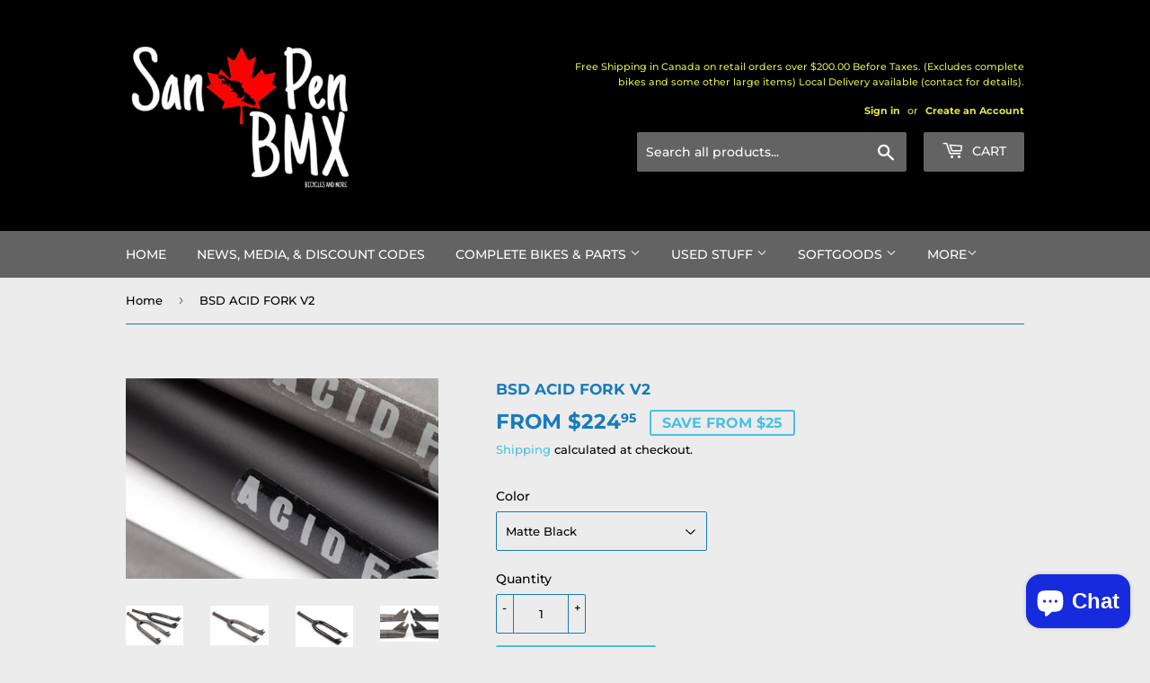

--- FILE ---
content_type: text/html; charset=utf-8
request_url: https://san-pen-bmx.ca/products/bsd-acid-fork-v2
body_size: 25651
content:
<!doctype html>
<html class="no-touch no-js">
<head>
  <script>(function(H){H.className=H.className.replace(/\bno-js\b/,'js')})(document.documentElement)</script>
  <!-- Basic page needs ================================================== -->
  <meta charset="utf-8">
  <meta http-equiv="X-UA-Compatible" content="IE=edge,chrome=1">

  

  <!-- Title and description ================================================== -->
  <title>
  BSD ACID FORK V2 &ndash; San Pen BMX and more
  </title>

  
    <meta name="description" content="The Acid V2 bmx fork is constructed from heat-treated chromoly tubing that&#39;s been beefed up in high stress point areas for maximum strength and ready to take some serious riding abuse. The 30mm offset&amp;nbsp;invest cast dropouts are designed for all types of riding. TECH SPECSOffset 30mmDropouts Invest castSteerer length 157mmSteerer 1 piece fully CNC heat treated chromoLegs Tapered triple butted heat treated 4130 chromolyTubing Sanko Japanese ChromoBearing race IntegratedTop Bolt 7075-T6 al with M24 theadWeight 2.2lbs">
  

  <!-- Product meta ================================================== -->
  <!-- /snippets/social-meta-tags.liquid -->




<meta property="og:site_name" content="San Pen BMX and more">
<meta property="og:url" content="https://san-pen-bmx.ca/products/bsd-acid-fork-v2">
<meta property="og:title" content="BSD ACID FORK V2">
<meta property="og:type" content="product">
<meta property="og:description" content="The Acid V2 bmx fork is constructed from heat-treated chromoly tubing that&#39;s been beefed up in high stress point areas for maximum strength and ready to take some serious riding abuse. The 30mm offset&amp;nbsp;invest cast dropouts are designed for all types of riding. TECH SPECSOffset 30mmDropouts Invest castSteerer length 157mmSteerer 1 piece fully CNC heat treated chromoLegs Tapered triple butted heat treated 4130 chromolyTubing Sanko Japanese ChromoBearing race IntegratedTop Bolt 7075-T6 al with M24 theadWeight 2.2lbs">

  <meta property="og:price:amount" content="224.95">
  <meta property="og:price:currency" content="CAD">

<meta property="og:image" content="http://san-pen-bmx.ca/cdn/shop/products/BsdAcidforkv2pair_1200x1200.png?v=1607573008"><meta property="og:image" content="http://san-pen-bmx.ca/cdn/shop/products/Bsdacidforkv2raw_1200x1200.png?v=1607573009"><meta property="og:image" content="http://san-pen-bmx.ca/cdn/shop/products/Bsdacidforkv2Edblack_1200x1200.png?v=1607573009">
<meta property="og:image:secure_url" content="https://san-pen-bmx.ca/cdn/shop/products/BsdAcidforkv2pair_1200x1200.png?v=1607573008"><meta property="og:image:secure_url" content="https://san-pen-bmx.ca/cdn/shop/products/Bsdacidforkv2raw_1200x1200.png?v=1607573009"><meta property="og:image:secure_url" content="https://san-pen-bmx.ca/cdn/shop/products/Bsdacidforkv2Edblack_1200x1200.png?v=1607573009">


<meta name="twitter:card" content="summary_large_image">
<meta name="twitter:title" content="BSD ACID FORK V2">
<meta name="twitter:description" content="The Acid V2 bmx fork is constructed from heat-treated chromoly tubing that&#39;s been beefed up in high stress point areas for maximum strength and ready to take some serious riding abuse. The 30mm offset&amp;nbsp;invest cast dropouts are designed for all types of riding. TECH SPECSOffset 30mmDropouts Invest castSteerer length 157mmSteerer 1 piece fully CNC heat treated chromoLegs Tapered triple butted heat treated 4130 chromolyTubing Sanko Japanese ChromoBearing race IntegratedTop Bolt 7075-T6 al with M24 theadWeight 2.2lbs">


  <!-- Helpers ================================================== -->
  <link rel="canonical" href="https://san-pen-bmx.ca/products/bsd-acid-fork-v2">
  <meta name="viewport" content="width=device-width,initial-scale=1">

  <!-- CSS ================================================== -->
  <link href="//san-pen-bmx.ca/cdn/shop/t/14/assets/theme.scss.css?v=178654865328739027941764977229" rel="stylesheet" type="text/css" media="all" />

  <!-- Header hook for plugins ================================================== -->
  <script>window.performance && window.performance.mark && window.performance.mark('shopify.content_for_header.start');</script><meta name="facebook-domain-verification" content="gb7srl60673q27yx0f33z6pko1r9gs">
<meta name="google-site-verification" content="g7xC1LZikTHD-ivgIbHeOPUrBaZJ4TmFk-3_KAuaWxE">
<meta id="shopify-digital-wallet" name="shopify-digital-wallet" content="/4999872558/digital_wallets/dialog">
<meta name="shopify-checkout-api-token" content="cfb119b1e2e517ac5adb3421aafb6897">
<link rel="alternate" type="application/json+oembed" href="https://san-pen-bmx.ca/products/bsd-acid-fork-v2.oembed">
<script async="async" src="/checkouts/internal/preloads.js?locale=en-CA"></script>
<link rel="preconnect" href="https://shop.app" crossorigin="anonymous">
<script async="async" src="https://shop.app/checkouts/internal/preloads.js?locale=en-CA&shop_id=4999872558" crossorigin="anonymous"></script>
<script id="apple-pay-shop-capabilities" type="application/json">{"shopId":4999872558,"countryCode":"CA","currencyCode":"CAD","merchantCapabilities":["supports3DS"],"merchantId":"gid:\/\/shopify\/Shop\/4999872558","merchantName":"San Pen BMX and more","requiredBillingContactFields":["postalAddress","email","phone"],"requiredShippingContactFields":["postalAddress","email","phone"],"shippingType":"shipping","supportedNetworks":["visa","masterCard","amex","discover","interac","jcb"],"total":{"type":"pending","label":"San Pen BMX and more","amount":"1.00"},"shopifyPaymentsEnabled":true,"supportsSubscriptions":true}</script>
<script id="shopify-features" type="application/json">{"accessToken":"cfb119b1e2e517ac5adb3421aafb6897","betas":["rich-media-storefront-analytics"],"domain":"san-pen-bmx.ca","predictiveSearch":true,"shopId":4999872558,"locale":"en"}</script>
<script>var Shopify = Shopify || {};
Shopify.shop = "san-pen-bmx-more.myshopify.com";
Shopify.locale = "en";
Shopify.currency = {"active":"CAD","rate":"1.0"};
Shopify.country = "CA";
Shopify.theme = {"name":"Copy of Current Supply for wholesale test 08\/21","id":120414699581,"schema_name":"Supply","schema_version":"8.3.0","theme_store_id":679,"role":"main"};
Shopify.theme.handle = "null";
Shopify.theme.style = {"id":null,"handle":null};
Shopify.cdnHost = "san-pen-bmx.ca/cdn";
Shopify.routes = Shopify.routes || {};
Shopify.routes.root = "/";</script>
<script type="module">!function(o){(o.Shopify=o.Shopify||{}).modules=!0}(window);</script>
<script>!function(o){function n(){var o=[];function n(){o.push(Array.prototype.slice.apply(arguments))}return n.q=o,n}var t=o.Shopify=o.Shopify||{};t.loadFeatures=n(),t.autoloadFeatures=n()}(window);</script>
<script>
  window.ShopifyPay = window.ShopifyPay || {};
  window.ShopifyPay.apiHost = "shop.app\/pay";
  window.ShopifyPay.redirectState = null;
</script>
<script id="shop-js-analytics" type="application/json">{"pageType":"product"}</script>
<script defer="defer" async type="module" src="//san-pen-bmx.ca/cdn/shopifycloud/shop-js/modules/v2/client.init-shop-cart-sync_BN7fPSNr.en.esm.js"></script>
<script defer="defer" async type="module" src="//san-pen-bmx.ca/cdn/shopifycloud/shop-js/modules/v2/chunk.common_Cbph3Kss.esm.js"></script>
<script defer="defer" async type="module" src="//san-pen-bmx.ca/cdn/shopifycloud/shop-js/modules/v2/chunk.modal_DKumMAJ1.esm.js"></script>
<script type="module">
  await import("//san-pen-bmx.ca/cdn/shopifycloud/shop-js/modules/v2/client.init-shop-cart-sync_BN7fPSNr.en.esm.js");
await import("//san-pen-bmx.ca/cdn/shopifycloud/shop-js/modules/v2/chunk.common_Cbph3Kss.esm.js");
await import("//san-pen-bmx.ca/cdn/shopifycloud/shop-js/modules/v2/chunk.modal_DKumMAJ1.esm.js");

  window.Shopify.SignInWithShop?.initShopCartSync?.({"fedCMEnabled":true,"windoidEnabled":true});

</script>
<script>
  window.Shopify = window.Shopify || {};
  if (!window.Shopify.featureAssets) window.Shopify.featureAssets = {};
  window.Shopify.featureAssets['shop-js'] = {"shop-cart-sync":["modules/v2/client.shop-cart-sync_CJVUk8Jm.en.esm.js","modules/v2/chunk.common_Cbph3Kss.esm.js","modules/v2/chunk.modal_DKumMAJ1.esm.js"],"init-fed-cm":["modules/v2/client.init-fed-cm_7Fvt41F4.en.esm.js","modules/v2/chunk.common_Cbph3Kss.esm.js","modules/v2/chunk.modal_DKumMAJ1.esm.js"],"init-shop-email-lookup-coordinator":["modules/v2/client.init-shop-email-lookup-coordinator_Cc088_bR.en.esm.js","modules/v2/chunk.common_Cbph3Kss.esm.js","modules/v2/chunk.modal_DKumMAJ1.esm.js"],"init-windoid":["modules/v2/client.init-windoid_hPopwJRj.en.esm.js","modules/v2/chunk.common_Cbph3Kss.esm.js","modules/v2/chunk.modal_DKumMAJ1.esm.js"],"shop-button":["modules/v2/client.shop-button_B0jaPSNF.en.esm.js","modules/v2/chunk.common_Cbph3Kss.esm.js","modules/v2/chunk.modal_DKumMAJ1.esm.js"],"shop-cash-offers":["modules/v2/client.shop-cash-offers_DPIskqss.en.esm.js","modules/v2/chunk.common_Cbph3Kss.esm.js","modules/v2/chunk.modal_DKumMAJ1.esm.js"],"shop-toast-manager":["modules/v2/client.shop-toast-manager_CK7RT69O.en.esm.js","modules/v2/chunk.common_Cbph3Kss.esm.js","modules/v2/chunk.modal_DKumMAJ1.esm.js"],"init-shop-cart-sync":["modules/v2/client.init-shop-cart-sync_BN7fPSNr.en.esm.js","modules/v2/chunk.common_Cbph3Kss.esm.js","modules/v2/chunk.modal_DKumMAJ1.esm.js"],"init-customer-accounts-sign-up":["modules/v2/client.init-customer-accounts-sign-up_CfPf4CXf.en.esm.js","modules/v2/client.shop-login-button_DeIztwXF.en.esm.js","modules/v2/chunk.common_Cbph3Kss.esm.js","modules/v2/chunk.modal_DKumMAJ1.esm.js"],"pay-button":["modules/v2/client.pay-button_CgIwFSYN.en.esm.js","modules/v2/chunk.common_Cbph3Kss.esm.js","modules/v2/chunk.modal_DKumMAJ1.esm.js"],"init-customer-accounts":["modules/v2/client.init-customer-accounts_DQ3x16JI.en.esm.js","modules/v2/client.shop-login-button_DeIztwXF.en.esm.js","modules/v2/chunk.common_Cbph3Kss.esm.js","modules/v2/chunk.modal_DKumMAJ1.esm.js"],"avatar":["modules/v2/client.avatar_BTnouDA3.en.esm.js"],"init-shop-for-new-customer-accounts":["modules/v2/client.init-shop-for-new-customer-accounts_CsZy_esa.en.esm.js","modules/v2/client.shop-login-button_DeIztwXF.en.esm.js","modules/v2/chunk.common_Cbph3Kss.esm.js","modules/v2/chunk.modal_DKumMAJ1.esm.js"],"shop-follow-button":["modules/v2/client.shop-follow-button_BRMJjgGd.en.esm.js","modules/v2/chunk.common_Cbph3Kss.esm.js","modules/v2/chunk.modal_DKumMAJ1.esm.js"],"checkout-modal":["modules/v2/client.checkout-modal_B9Drz_yf.en.esm.js","modules/v2/chunk.common_Cbph3Kss.esm.js","modules/v2/chunk.modal_DKumMAJ1.esm.js"],"shop-login-button":["modules/v2/client.shop-login-button_DeIztwXF.en.esm.js","modules/v2/chunk.common_Cbph3Kss.esm.js","modules/v2/chunk.modal_DKumMAJ1.esm.js"],"lead-capture":["modules/v2/client.lead-capture_DXYzFM3R.en.esm.js","modules/v2/chunk.common_Cbph3Kss.esm.js","modules/v2/chunk.modal_DKumMAJ1.esm.js"],"shop-login":["modules/v2/client.shop-login_CA5pJqmO.en.esm.js","modules/v2/chunk.common_Cbph3Kss.esm.js","modules/v2/chunk.modal_DKumMAJ1.esm.js"],"payment-terms":["modules/v2/client.payment-terms_BxzfvcZJ.en.esm.js","modules/v2/chunk.common_Cbph3Kss.esm.js","modules/v2/chunk.modal_DKumMAJ1.esm.js"]};
</script>
<script id="__st">var __st={"a":4999872558,"offset":-28800,"reqid":"faf4e0b2-ef1b-4dab-aba6-418b6f58b303-1769828134","pageurl":"san-pen-bmx.ca\/products\/bsd-acid-fork-v2","u":"ca3a3f1f3f51","p":"product","rtyp":"product","rid":4844615270461};</script>
<script>window.ShopifyPaypalV4VisibilityTracking = true;</script>
<script id="captcha-bootstrap">!function(){'use strict';const t='contact',e='account',n='new_comment',o=[[t,t],['blogs',n],['comments',n],[t,'customer']],c=[[e,'customer_login'],[e,'guest_login'],[e,'recover_customer_password'],[e,'create_customer']],r=t=>t.map((([t,e])=>`form[action*='/${t}']:not([data-nocaptcha='true']) input[name='form_type'][value='${e}']`)).join(','),a=t=>()=>t?[...document.querySelectorAll(t)].map((t=>t.form)):[];function s(){const t=[...o],e=r(t);return a(e)}const i='password',u='form_key',d=['recaptcha-v3-token','g-recaptcha-response','h-captcha-response',i],f=()=>{try{return window.sessionStorage}catch{return}},m='__shopify_v',_=t=>t.elements[u];function p(t,e,n=!1){try{const o=window.sessionStorage,c=JSON.parse(o.getItem(e)),{data:r}=function(t){const{data:e,action:n}=t;return t[m]||n?{data:e,action:n}:{data:t,action:n}}(c);for(const[e,n]of Object.entries(r))t.elements[e]&&(t.elements[e].value=n);n&&o.removeItem(e)}catch(o){console.error('form repopulation failed',{error:o})}}const l='form_type',E='cptcha';function T(t){t.dataset[E]=!0}const w=window,h=w.document,L='Shopify',v='ce_forms',y='captcha';let A=!1;((t,e)=>{const n=(g='f06e6c50-85a8-45c8-87d0-21a2b65856fe',I='https://cdn.shopify.com/shopifycloud/storefront-forms-hcaptcha/ce_storefront_forms_captcha_hcaptcha.v1.5.2.iife.js',D={infoText:'Protected by hCaptcha',privacyText:'Privacy',termsText:'Terms'},(t,e,n)=>{const o=w[L][v],c=o.bindForm;if(c)return c(t,g,e,D).then(n);var r;o.q.push([[t,g,e,D],n]),r=I,A||(h.body.append(Object.assign(h.createElement('script'),{id:'captcha-provider',async:!0,src:r})),A=!0)});var g,I,D;w[L]=w[L]||{},w[L][v]=w[L][v]||{},w[L][v].q=[],w[L][y]=w[L][y]||{},w[L][y].protect=function(t,e){n(t,void 0,e),T(t)},Object.freeze(w[L][y]),function(t,e,n,w,h,L){const[v,y,A,g]=function(t,e,n){const i=e?o:[],u=t?c:[],d=[...i,...u],f=r(d),m=r(i),_=r(d.filter((([t,e])=>n.includes(e))));return[a(f),a(m),a(_),s()]}(w,h,L),I=t=>{const e=t.target;return e instanceof HTMLFormElement?e:e&&e.form},D=t=>v().includes(t);t.addEventListener('submit',(t=>{const e=I(t);if(!e)return;const n=D(e)&&!e.dataset.hcaptchaBound&&!e.dataset.recaptchaBound,o=_(e),c=g().includes(e)&&(!o||!o.value);(n||c)&&t.preventDefault(),c&&!n&&(function(t){try{if(!f())return;!function(t){const e=f();if(!e)return;const n=_(t);if(!n)return;const o=n.value;o&&e.removeItem(o)}(t);const e=Array.from(Array(32),(()=>Math.random().toString(36)[2])).join('');!function(t,e){_(t)||t.append(Object.assign(document.createElement('input'),{type:'hidden',name:u})),t.elements[u].value=e}(t,e),function(t,e){const n=f();if(!n)return;const o=[...t.querySelectorAll(`input[type='${i}']`)].map((({name:t})=>t)),c=[...d,...o],r={};for(const[a,s]of new FormData(t).entries())c.includes(a)||(r[a]=s);n.setItem(e,JSON.stringify({[m]:1,action:t.action,data:r}))}(t,e)}catch(e){console.error('failed to persist form',e)}}(e),e.submit())}));const S=(t,e)=>{t&&!t.dataset[E]&&(n(t,e.some((e=>e===t))),T(t))};for(const o of['focusin','change'])t.addEventListener(o,(t=>{const e=I(t);D(e)&&S(e,y())}));const B=e.get('form_key'),M=e.get(l),P=B&&M;t.addEventListener('DOMContentLoaded',(()=>{const t=y();if(P)for(const e of t)e.elements[l].value===M&&p(e,B);[...new Set([...A(),...v().filter((t=>'true'===t.dataset.shopifyCaptcha))])].forEach((e=>S(e,t)))}))}(h,new URLSearchParams(w.location.search),n,t,e,['guest_login'])})(!0,!0)}();</script>
<script integrity="sha256-4kQ18oKyAcykRKYeNunJcIwy7WH5gtpwJnB7kiuLZ1E=" data-source-attribution="shopify.loadfeatures" defer="defer" src="//san-pen-bmx.ca/cdn/shopifycloud/storefront/assets/storefront/load_feature-a0a9edcb.js" crossorigin="anonymous"></script>
<script crossorigin="anonymous" defer="defer" src="//san-pen-bmx.ca/cdn/shopifycloud/storefront/assets/shopify_pay/storefront-65b4c6d7.js?v=20250812"></script>
<script data-source-attribution="shopify.dynamic_checkout.dynamic.init">var Shopify=Shopify||{};Shopify.PaymentButton=Shopify.PaymentButton||{isStorefrontPortableWallets:!0,init:function(){window.Shopify.PaymentButton.init=function(){};var t=document.createElement("script");t.src="https://san-pen-bmx.ca/cdn/shopifycloud/portable-wallets/latest/portable-wallets.en.js",t.type="module",document.head.appendChild(t)}};
</script>
<script data-source-attribution="shopify.dynamic_checkout.buyer_consent">
  function portableWalletsHideBuyerConsent(e){var t=document.getElementById("shopify-buyer-consent"),n=document.getElementById("shopify-subscription-policy-button");t&&n&&(t.classList.add("hidden"),t.setAttribute("aria-hidden","true"),n.removeEventListener("click",e))}function portableWalletsShowBuyerConsent(e){var t=document.getElementById("shopify-buyer-consent"),n=document.getElementById("shopify-subscription-policy-button");t&&n&&(t.classList.remove("hidden"),t.removeAttribute("aria-hidden"),n.addEventListener("click",e))}window.Shopify?.PaymentButton&&(window.Shopify.PaymentButton.hideBuyerConsent=portableWalletsHideBuyerConsent,window.Shopify.PaymentButton.showBuyerConsent=portableWalletsShowBuyerConsent);
</script>
<script>
  function portableWalletsCleanup(e){e&&e.src&&console.error("Failed to load portable wallets script "+e.src);var t=document.querySelectorAll("shopify-accelerated-checkout .shopify-payment-button__skeleton, shopify-accelerated-checkout-cart .wallet-cart-button__skeleton"),e=document.getElementById("shopify-buyer-consent");for(let e=0;e<t.length;e++)t[e].remove();e&&e.remove()}function portableWalletsNotLoadedAsModule(e){e instanceof ErrorEvent&&"string"==typeof e.message&&e.message.includes("import.meta")&&"string"==typeof e.filename&&e.filename.includes("portable-wallets")&&(window.removeEventListener("error",portableWalletsNotLoadedAsModule),window.Shopify.PaymentButton.failedToLoad=e,"loading"===document.readyState?document.addEventListener("DOMContentLoaded",window.Shopify.PaymentButton.init):window.Shopify.PaymentButton.init())}window.addEventListener("error",portableWalletsNotLoadedAsModule);
</script>

<script type="module" src="https://san-pen-bmx.ca/cdn/shopifycloud/portable-wallets/latest/portable-wallets.en.js" onError="portableWalletsCleanup(this)" crossorigin="anonymous"></script>
<script nomodule>
  document.addEventListener("DOMContentLoaded", portableWalletsCleanup);
</script>

<link id="shopify-accelerated-checkout-styles" rel="stylesheet" media="screen" href="https://san-pen-bmx.ca/cdn/shopifycloud/portable-wallets/latest/accelerated-checkout-backwards-compat.css" crossorigin="anonymous">
<style id="shopify-accelerated-checkout-cart">
        #shopify-buyer-consent {
  margin-top: 1em;
  display: inline-block;
  width: 100%;
}

#shopify-buyer-consent.hidden {
  display: none;
}

#shopify-subscription-policy-button {
  background: none;
  border: none;
  padding: 0;
  text-decoration: underline;
  font-size: inherit;
  cursor: pointer;
}

#shopify-subscription-policy-button::before {
  box-shadow: none;
}

      </style>

<script>window.performance && window.performance.mark && window.performance.mark('shopify.content_for_header.end');</script>

  
  

  <script src="//san-pen-bmx.ca/cdn/shop/t/14/assets/jquery-2.2.3.min.js?v=58211863146907186831629171849" type="text/javascript"></script>

  <script src="//san-pen-bmx.ca/cdn/shop/t/14/assets/lazysizes.min.js?v=8147953233334221341629171850" async="async"></script>
  <script src="//san-pen-bmx.ca/cdn/shop/t/14/assets/vendor.js?v=106177282645720727331629171853" defer="defer"></script>
  <script src="//san-pen-bmx.ca/cdn/shop/t/14/assets/theme.js?v=87003784487800741681660101929" defer="defer"></script>


<script src="https://cdn.shopify.com/extensions/e8878072-2f6b-4e89-8082-94b04320908d/inbox-1254/assets/inbox-chat-loader.js" type="text/javascript" defer="defer"></script>
<link href="https://monorail-edge.shopifysvc.com" rel="dns-prefetch">
<script>(function(){if ("sendBeacon" in navigator && "performance" in window) {try {var session_token_from_headers = performance.getEntriesByType('navigation')[0].serverTiming.find(x => x.name == '_s').description;} catch {var session_token_from_headers = undefined;}var session_cookie_matches = document.cookie.match(/_shopify_s=([^;]*)/);var session_token_from_cookie = session_cookie_matches && session_cookie_matches.length === 2 ? session_cookie_matches[1] : "";var session_token = session_token_from_headers || session_token_from_cookie || "";function handle_abandonment_event(e) {var entries = performance.getEntries().filter(function(entry) {return /monorail-edge.shopifysvc.com/.test(entry.name);});if (!window.abandonment_tracked && entries.length === 0) {window.abandonment_tracked = true;var currentMs = Date.now();var navigation_start = performance.timing.navigationStart;var payload = {shop_id: 4999872558,url: window.location.href,navigation_start,duration: currentMs - navigation_start,session_token,page_type: "product"};window.navigator.sendBeacon("https://monorail-edge.shopifysvc.com/v1/produce", JSON.stringify({schema_id: "online_store_buyer_site_abandonment/1.1",payload: payload,metadata: {event_created_at_ms: currentMs,event_sent_at_ms: currentMs}}));}}window.addEventListener('pagehide', handle_abandonment_event);}}());</script>
<script id="web-pixels-manager-setup">(function e(e,d,r,n,o){if(void 0===o&&(o={}),!Boolean(null===(a=null===(i=window.Shopify)||void 0===i?void 0:i.analytics)||void 0===a?void 0:a.replayQueue)){var i,a;window.Shopify=window.Shopify||{};var t=window.Shopify;t.analytics=t.analytics||{};var s=t.analytics;s.replayQueue=[],s.publish=function(e,d,r){return s.replayQueue.push([e,d,r]),!0};try{self.performance.mark("wpm:start")}catch(e){}var l=function(){var e={modern:/Edge?\/(1{2}[4-9]|1[2-9]\d|[2-9]\d{2}|\d{4,})\.\d+(\.\d+|)|Firefox\/(1{2}[4-9]|1[2-9]\d|[2-9]\d{2}|\d{4,})\.\d+(\.\d+|)|Chrom(ium|e)\/(9{2}|\d{3,})\.\d+(\.\d+|)|(Maci|X1{2}).+ Version\/(15\.\d+|(1[6-9]|[2-9]\d|\d{3,})\.\d+)([,.]\d+|)( \(\w+\)|)( Mobile\/\w+|) Safari\/|Chrome.+OPR\/(9{2}|\d{3,})\.\d+\.\d+|(CPU[ +]OS|iPhone[ +]OS|CPU[ +]iPhone|CPU IPhone OS|CPU iPad OS)[ +]+(15[._]\d+|(1[6-9]|[2-9]\d|\d{3,})[._]\d+)([._]\d+|)|Android:?[ /-](13[3-9]|1[4-9]\d|[2-9]\d{2}|\d{4,})(\.\d+|)(\.\d+|)|Android.+Firefox\/(13[5-9]|1[4-9]\d|[2-9]\d{2}|\d{4,})\.\d+(\.\d+|)|Android.+Chrom(ium|e)\/(13[3-9]|1[4-9]\d|[2-9]\d{2}|\d{4,})\.\d+(\.\d+|)|SamsungBrowser\/([2-9]\d|\d{3,})\.\d+/,legacy:/Edge?\/(1[6-9]|[2-9]\d|\d{3,})\.\d+(\.\d+|)|Firefox\/(5[4-9]|[6-9]\d|\d{3,})\.\d+(\.\d+|)|Chrom(ium|e)\/(5[1-9]|[6-9]\d|\d{3,})\.\d+(\.\d+|)([\d.]+$|.*Safari\/(?![\d.]+ Edge\/[\d.]+$))|(Maci|X1{2}).+ Version\/(10\.\d+|(1[1-9]|[2-9]\d|\d{3,})\.\d+)([,.]\d+|)( \(\w+\)|)( Mobile\/\w+|) Safari\/|Chrome.+OPR\/(3[89]|[4-9]\d|\d{3,})\.\d+\.\d+|(CPU[ +]OS|iPhone[ +]OS|CPU[ +]iPhone|CPU IPhone OS|CPU iPad OS)[ +]+(10[._]\d+|(1[1-9]|[2-9]\d|\d{3,})[._]\d+)([._]\d+|)|Android:?[ /-](13[3-9]|1[4-9]\d|[2-9]\d{2}|\d{4,})(\.\d+|)(\.\d+|)|Mobile Safari.+OPR\/([89]\d|\d{3,})\.\d+\.\d+|Android.+Firefox\/(13[5-9]|1[4-9]\d|[2-9]\d{2}|\d{4,})\.\d+(\.\d+|)|Android.+Chrom(ium|e)\/(13[3-9]|1[4-9]\d|[2-9]\d{2}|\d{4,})\.\d+(\.\d+|)|Android.+(UC? ?Browser|UCWEB|U3)[ /]?(15\.([5-9]|\d{2,})|(1[6-9]|[2-9]\d|\d{3,})\.\d+)\.\d+|SamsungBrowser\/(5\.\d+|([6-9]|\d{2,})\.\d+)|Android.+MQ{2}Browser\/(14(\.(9|\d{2,})|)|(1[5-9]|[2-9]\d|\d{3,})(\.\d+|))(\.\d+|)|K[Aa][Ii]OS\/(3\.\d+|([4-9]|\d{2,})\.\d+)(\.\d+|)/},d=e.modern,r=e.legacy,n=navigator.userAgent;return n.match(d)?"modern":n.match(r)?"legacy":"unknown"}(),u="modern"===l?"modern":"legacy",c=(null!=n?n:{modern:"",legacy:""})[u],f=function(e){return[e.baseUrl,"/wpm","/b",e.hashVersion,"modern"===e.buildTarget?"m":"l",".js"].join("")}({baseUrl:d,hashVersion:r,buildTarget:u}),m=function(e){var d=e.version,r=e.bundleTarget,n=e.surface,o=e.pageUrl,i=e.monorailEndpoint;return{emit:function(e){var a=e.status,t=e.errorMsg,s=(new Date).getTime(),l=JSON.stringify({metadata:{event_sent_at_ms:s},events:[{schema_id:"web_pixels_manager_load/3.1",payload:{version:d,bundle_target:r,page_url:o,status:a,surface:n,error_msg:t},metadata:{event_created_at_ms:s}}]});if(!i)return console&&console.warn&&console.warn("[Web Pixels Manager] No Monorail endpoint provided, skipping logging."),!1;try{return self.navigator.sendBeacon.bind(self.navigator)(i,l)}catch(e){}var u=new XMLHttpRequest;try{return u.open("POST",i,!0),u.setRequestHeader("Content-Type","text/plain"),u.send(l),!0}catch(e){return console&&console.warn&&console.warn("[Web Pixels Manager] Got an unhandled error while logging to Monorail."),!1}}}}({version:r,bundleTarget:l,surface:e.surface,pageUrl:self.location.href,monorailEndpoint:e.monorailEndpoint});try{o.browserTarget=l,function(e){var d=e.src,r=e.async,n=void 0===r||r,o=e.onload,i=e.onerror,a=e.sri,t=e.scriptDataAttributes,s=void 0===t?{}:t,l=document.createElement("script"),u=document.querySelector("head"),c=document.querySelector("body");if(l.async=n,l.src=d,a&&(l.integrity=a,l.crossOrigin="anonymous"),s)for(var f in s)if(Object.prototype.hasOwnProperty.call(s,f))try{l.dataset[f]=s[f]}catch(e){}if(o&&l.addEventListener("load",o),i&&l.addEventListener("error",i),u)u.appendChild(l);else{if(!c)throw new Error("Did not find a head or body element to append the script");c.appendChild(l)}}({src:f,async:!0,onload:function(){if(!function(){var e,d;return Boolean(null===(d=null===(e=window.Shopify)||void 0===e?void 0:e.analytics)||void 0===d?void 0:d.initialized)}()){var d=window.webPixelsManager.init(e)||void 0;if(d){var r=window.Shopify.analytics;r.replayQueue.forEach((function(e){var r=e[0],n=e[1],o=e[2];d.publishCustomEvent(r,n,o)})),r.replayQueue=[],r.publish=d.publishCustomEvent,r.visitor=d.visitor,r.initialized=!0}}},onerror:function(){return m.emit({status:"failed",errorMsg:"".concat(f," has failed to load")})},sri:function(e){var d=/^sha384-[A-Za-z0-9+/=]+$/;return"string"==typeof e&&d.test(e)}(c)?c:"",scriptDataAttributes:o}),m.emit({status:"loading"})}catch(e){m.emit({status:"failed",errorMsg:(null==e?void 0:e.message)||"Unknown error"})}}})({shopId: 4999872558,storefrontBaseUrl: "https://san-pen-bmx.ca",extensionsBaseUrl: "https://extensions.shopifycdn.com/cdn/shopifycloud/web-pixels-manager",monorailEndpoint: "https://monorail-edge.shopifysvc.com/unstable/produce_batch",surface: "storefront-renderer",enabledBetaFlags: ["2dca8a86"],webPixelsConfigList: [{"id":"319324221","configuration":"{\"config\":\"{\\\"pixel_id\\\":\\\"AW-10933531326\\\",\\\"target_country\\\":\\\"CA\\\",\\\"gtag_events\\\":[{\\\"type\\\":\\\"search\\\",\\\"action_label\\\":\\\"AW-10933531326\\\/hLC4CMrOgcYDEL7lwd0o\\\"},{\\\"type\\\":\\\"begin_checkout\\\",\\\"action_label\\\":\\\"AW-10933531326\\\/196JCMfOgcYDEL7lwd0o\\\"},{\\\"type\\\":\\\"view_item\\\",\\\"action_label\\\":[\\\"AW-10933531326\\\/W8EDCMHOgcYDEL7lwd0o\\\",\\\"MC-S3XW93JNNR\\\"]},{\\\"type\\\":\\\"purchase\\\",\\\"action_label\\\":[\\\"AW-10933531326\\\/p7FDCL7OgcYDEL7lwd0o\\\",\\\"MC-S3XW93JNNR\\\"]},{\\\"type\\\":\\\"page_view\\\",\\\"action_label\\\":[\\\"AW-10933531326\\\/wnnfCLvOgcYDEL7lwd0o\\\",\\\"MC-S3XW93JNNR\\\"]},{\\\"type\\\":\\\"add_payment_info\\\",\\\"action_label\\\":\\\"AW-10933531326\\\/s3ZnCM3OgcYDEL7lwd0o\\\"},{\\\"type\\\":\\\"add_to_cart\\\",\\\"action_label\\\":\\\"AW-10933531326\\\/WCgQCMTOgcYDEL7lwd0o\\\"}],\\\"enable_monitoring_mode\\\":false}\"}","eventPayloadVersion":"v1","runtimeContext":"OPEN","scriptVersion":"b2a88bafab3e21179ed38636efcd8a93","type":"APP","apiClientId":1780363,"privacyPurposes":[],"dataSharingAdjustments":{"protectedCustomerApprovalScopes":["read_customer_address","read_customer_email","read_customer_name","read_customer_personal_data","read_customer_phone"]}},{"id":"shopify-app-pixel","configuration":"{}","eventPayloadVersion":"v1","runtimeContext":"STRICT","scriptVersion":"0450","apiClientId":"shopify-pixel","type":"APP","privacyPurposes":["ANALYTICS","MARKETING"]},{"id":"shopify-custom-pixel","eventPayloadVersion":"v1","runtimeContext":"LAX","scriptVersion":"0450","apiClientId":"shopify-pixel","type":"CUSTOM","privacyPurposes":["ANALYTICS","MARKETING"]}],isMerchantRequest: false,initData: {"shop":{"name":"San Pen BMX and more","paymentSettings":{"currencyCode":"CAD"},"myshopifyDomain":"san-pen-bmx-more.myshopify.com","countryCode":"CA","storefrontUrl":"https:\/\/san-pen-bmx.ca"},"customer":null,"cart":null,"checkout":null,"productVariants":[{"price":{"amount":249.95,"currencyCode":"CAD"},"product":{"title":"BSD ACID FORK V2","vendor":"BSD","id":"4844615270461","untranslatedTitle":"BSD ACID FORK V2","url":"\/products\/bsd-acid-fork-v2","type":"Bmx Forks"},"id":"32982687088701","image":{"src":"\/\/san-pen-bmx.ca\/cdn\/shop\/products\/Bsdacidforkv2raw.png?v=1607573009"},"sku":"BSD-ACIDV2FORK-RAW","title":"Matte Raw","untranslatedTitle":"Matte Raw"},{"price":{"amount":224.95,"currencyCode":"CAD"},"product":{"title":"BSD ACID FORK V2","vendor":"BSD","id":"4844615270461","untranslatedTitle":"BSD ACID FORK V2","url":"\/products\/bsd-acid-fork-v2","type":"Bmx Forks"},"id":"32982687121469","image":{"src":"\/\/san-pen-bmx.ca\/cdn\/shop\/products\/BsdAcidforkv2pair.2.png?v=1607573010"},"sku":"BSD-ACIDV2FORK-BK","title":"Matte Black","untranslatedTitle":"Matte Black"}],"purchasingCompany":null},},"https://san-pen-bmx.ca/cdn","1d2a099fw23dfb22ep557258f5m7a2edbae",{"modern":"","legacy":""},{"shopId":"4999872558","storefrontBaseUrl":"https:\/\/san-pen-bmx.ca","extensionBaseUrl":"https:\/\/extensions.shopifycdn.com\/cdn\/shopifycloud\/web-pixels-manager","surface":"storefront-renderer","enabledBetaFlags":"[\"2dca8a86\"]","isMerchantRequest":"false","hashVersion":"1d2a099fw23dfb22ep557258f5m7a2edbae","publish":"custom","events":"[[\"page_viewed\",{}],[\"product_viewed\",{\"productVariant\":{\"price\":{\"amount\":224.95,\"currencyCode\":\"CAD\"},\"product\":{\"title\":\"BSD ACID FORK V2\",\"vendor\":\"BSD\",\"id\":\"4844615270461\",\"untranslatedTitle\":\"BSD ACID FORK V2\",\"url\":\"\/products\/bsd-acid-fork-v2\",\"type\":\"Bmx Forks\"},\"id\":\"32982687121469\",\"image\":{\"src\":\"\/\/san-pen-bmx.ca\/cdn\/shop\/products\/BsdAcidforkv2pair.2.png?v=1607573010\"},\"sku\":\"BSD-ACIDV2FORK-BK\",\"title\":\"Matte Black\",\"untranslatedTitle\":\"Matte Black\"}}]]"});</script><script>
  window.ShopifyAnalytics = window.ShopifyAnalytics || {};
  window.ShopifyAnalytics.meta = window.ShopifyAnalytics.meta || {};
  window.ShopifyAnalytics.meta.currency = 'CAD';
  var meta = {"product":{"id":4844615270461,"gid":"gid:\/\/shopify\/Product\/4844615270461","vendor":"BSD","type":"Bmx Forks","handle":"bsd-acid-fork-v2","variants":[{"id":32982687088701,"price":24995,"name":"BSD ACID FORK V2 - Matte Raw","public_title":"Matte Raw","sku":"BSD-ACIDV2FORK-RAW"},{"id":32982687121469,"price":22495,"name":"BSD ACID FORK V2 - Matte Black","public_title":"Matte Black","sku":"BSD-ACIDV2FORK-BK"}],"remote":false},"page":{"pageType":"product","resourceType":"product","resourceId":4844615270461,"requestId":"faf4e0b2-ef1b-4dab-aba6-418b6f58b303-1769828134"}};
  for (var attr in meta) {
    window.ShopifyAnalytics.meta[attr] = meta[attr];
  }
</script>
<script class="analytics">
  (function () {
    var customDocumentWrite = function(content) {
      var jquery = null;

      if (window.jQuery) {
        jquery = window.jQuery;
      } else if (window.Checkout && window.Checkout.$) {
        jquery = window.Checkout.$;
      }

      if (jquery) {
        jquery('body').append(content);
      }
    };

    var hasLoggedConversion = function(token) {
      if (token) {
        return document.cookie.indexOf('loggedConversion=' + token) !== -1;
      }
      return false;
    }

    var setCookieIfConversion = function(token) {
      if (token) {
        var twoMonthsFromNow = new Date(Date.now());
        twoMonthsFromNow.setMonth(twoMonthsFromNow.getMonth() + 2);

        document.cookie = 'loggedConversion=' + token + '; expires=' + twoMonthsFromNow;
      }
    }

    var trekkie = window.ShopifyAnalytics.lib = window.trekkie = window.trekkie || [];
    if (trekkie.integrations) {
      return;
    }
    trekkie.methods = [
      'identify',
      'page',
      'ready',
      'track',
      'trackForm',
      'trackLink'
    ];
    trekkie.factory = function(method) {
      return function() {
        var args = Array.prototype.slice.call(arguments);
        args.unshift(method);
        trekkie.push(args);
        return trekkie;
      };
    };
    for (var i = 0; i < trekkie.methods.length; i++) {
      var key = trekkie.methods[i];
      trekkie[key] = trekkie.factory(key);
    }
    trekkie.load = function(config) {
      trekkie.config = config || {};
      trekkie.config.initialDocumentCookie = document.cookie;
      var first = document.getElementsByTagName('script')[0];
      var script = document.createElement('script');
      script.type = 'text/javascript';
      script.onerror = function(e) {
        var scriptFallback = document.createElement('script');
        scriptFallback.type = 'text/javascript';
        scriptFallback.onerror = function(error) {
                var Monorail = {
      produce: function produce(monorailDomain, schemaId, payload) {
        var currentMs = new Date().getTime();
        var event = {
          schema_id: schemaId,
          payload: payload,
          metadata: {
            event_created_at_ms: currentMs,
            event_sent_at_ms: currentMs
          }
        };
        return Monorail.sendRequest("https://" + monorailDomain + "/v1/produce", JSON.stringify(event));
      },
      sendRequest: function sendRequest(endpointUrl, payload) {
        // Try the sendBeacon API
        if (window && window.navigator && typeof window.navigator.sendBeacon === 'function' && typeof window.Blob === 'function' && !Monorail.isIos12()) {
          var blobData = new window.Blob([payload], {
            type: 'text/plain'
          });

          if (window.navigator.sendBeacon(endpointUrl, blobData)) {
            return true;
          } // sendBeacon was not successful

        } // XHR beacon

        var xhr = new XMLHttpRequest();

        try {
          xhr.open('POST', endpointUrl);
          xhr.setRequestHeader('Content-Type', 'text/plain');
          xhr.send(payload);
        } catch (e) {
          console.log(e);
        }

        return false;
      },
      isIos12: function isIos12() {
        return window.navigator.userAgent.lastIndexOf('iPhone; CPU iPhone OS 12_') !== -1 || window.navigator.userAgent.lastIndexOf('iPad; CPU OS 12_') !== -1;
      }
    };
    Monorail.produce('monorail-edge.shopifysvc.com',
      'trekkie_storefront_load_errors/1.1',
      {shop_id: 4999872558,
      theme_id: 120414699581,
      app_name: "storefront",
      context_url: window.location.href,
      source_url: "//san-pen-bmx.ca/cdn/s/trekkie.storefront.c59ea00e0474b293ae6629561379568a2d7c4bba.min.js"});

        };
        scriptFallback.async = true;
        scriptFallback.src = '//san-pen-bmx.ca/cdn/s/trekkie.storefront.c59ea00e0474b293ae6629561379568a2d7c4bba.min.js';
        first.parentNode.insertBefore(scriptFallback, first);
      };
      script.async = true;
      script.src = '//san-pen-bmx.ca/cdn/s/trekkie.storefront.c59ea00e0474b293ae6629561379568a2d7c4bba.min.js';
      first.parentNode.insertBefore(script, first);
    };
    trekkie.load(
      {"Trekkie":{"appName":"storefront","development":false,"defaultAttributes":{"shopId":4999872558,"isMerchantRequest":null,"themeId":120414699581,"themeCityHash":"14088320103796792297","contentLanguage":"en","currency":"CAD","eventMetadataId":"acd2cc46-4e00-4094-bc55-3fa6f293f282"},"isServerSideCookieWritingEnabled":true,"monorailRegion":"shop_domain","enabledBetaFlags":["65f19447","b5387b81"]},"Session Attribution":{},"S2S":{"facebookCapiEnabled":false,"source":"trekkie-storefront-renderer","apiClientId":580111}}
    );

    var loaded = false;
    trekkie.ready(function() {
      if (loaded) return;
      loaded = true;

      window.ShopifyAnalytics.lib = window.trekkie;

      var originalDocumentWrite = document.write;
      document.write = customDocumentWrite;
      try { window.ShopifyAnalytics.merchantGoogleAnalytics.call(this); } catch(error) {};
      document.write = originalDocumentWrite;

      window.ShopifyAnalytics.lib.page(null,{"pageType":"product","resourceType":"product","resourceId":4844615270461,"requestId":"faf4e0b2-ef1b-4dab-aba6-418b6f58b303-1769828134","shopifyEmitted":true});

      var match = window.location.pathname.match(/checkouts\/(.+)\/(thank_you|post_purchase)/)
      var token = match? match[1]: undefined;
      if (!hasLoggedConversion(token)) {
        setCookieIfConversion(token);
        window.ShopifyAnalytics.lib.track("Viewed Product",{"currency":"CAD","variantId":32982687088701,"productId":4844615270461,"productGid":"gid:\/\/shopify\/Product\/4844615270461","name":"BSD ACID FORK V2 - Matte Raw","price":"249.95","sku":"BSD-ACIDV2FORK-RAW","brand":"BSD","variant":"Matte Raw","category":"Bmx Forks","nonInteraction":true,"remote":false},undefined,undefined,{"shopifyEmitted":true});
      window.ShopifyAnalytics.lib.track("monorail:\/\/trekkie_storefront_viewed_product\/1.1",{"currency":"CAD","variantId":32982687088701,"productId":4844615270461,"productGid":"gid:\/\/shopify\/Product\/4844615270461","name":"BSD ACID FORK V2 - Matte Raw","price":"249.95","sku":"BSD-ACIDV2FORK-RAW","brand":"BSD","variant":"Matte Raw","category":"Bmx Forks","nonInteraction":true,"remote":false,"referer":"https:\/\/san-pen-bmx.ca\/products\/bsd-acid-fork-v2"});
      }
    });


        var eventsListenerScript = document.createElement('script');
        eventsListenerScript.async = true;
        eventsListenerScript.src = "//san-pen-bmx.ca/cdn/shopifycloud/storefront/assets/shop_events_listener-3da45d37.js";
        document.getElementsByTagName('head')[0].appendChild(eventsListenerScript);

})();</script>
<script
  defer
  src="https://san-pen-bmx.ca/cdn/shopifycloud/perf-kit/shopify-perf-kit-3.1.0.min.js"
  data-application="storefront-renderer"
  data-shop-id="4999872558"
  data-render-region="gcp-us-central1"
  data-page-type="product"
  data-theme-instance-id="120414699581"
  data-theme-name="Supply"
  data-theme-version="8.3.0"
  data-monorail-region="shop_domain"
  data-resource-timing-sampling-rate="10"
  data-shs="true"
  data-shs-beacon="true"
  data-shs-export-with-fetch="true"
  data-shs-logs-sample-rate="1"
  data-shs-beacon-endpoint="https://san-pen-bmx.ca/api/collect"
></script>
</head>

<body id="bsd-acid-fork-v2" class="template-product" >

  <div id="shopify-section-header" class="shopify-section header-section"><header class="site-header" role="banner" data-section-id="header" data-section-type="header-section">
  <div class="wrapper">

    <div class="grid--full">
      <div class="grid-item large--one-half">
        
          <div class="h1 header-logo" itemscope itemtype="http://schema.org/Organization">
        
          
          

          <a href="/" itemprop="url">
            <div class="lazyload__image-wrapper no-js header-logo__image" style="max-width:250px;">
              <div style="padding-top:66.69829222011386%;">
                <img class="lazyload js"
                  data-src="//san-pen-bmx.ca/cdn/shop/files/received_2423476247938106_{width}x.png?v=1613729362"
                  data-widths="[180, 360, 540, 720, 900, 1080, 1296, 1512, 1728, 2048]"
                  data-aspectratio="1.499288762446657"
                  data-sizes="auto"
                  alt="San Pen BMX and more"
                  style="width:250px;">
              </div>
            </div>
            <noscript>
              
              <img src="//san-pen-bmx.ca/cdn/shop/files/received_2423476247938106_250x.png?v=1613729362"
                srcset="//san-pen-bmx.ca/cdn/shop/files/received_2423476247938106_250x.png?v=1613729362 1x, //san-pen-bmx.ca/cdn/shop/files/received_2423476247938106_250x@2x.png?v=1613729362 2x"
                alt="San Pen BMX and more"
                itemprop="logo"
                style="max-width:250px;">
            </noscript>
          </a>
          
        
          </div>
        
      </div>

      <div class="grid-item large--one-half text-center large--text-right">
        
          <div class="site-header--text-links">
            
              

                <p>Free Shipping in Canada on retail orders over $200.00 Before Taxes. (Excludes complete bikes and some other large items) Local Delivery available (contact for details).</p>

              
            

            
              <span class="site-header--meta-links medium-down--hide">
                
                  <a href="/account/login" id="customer_login_link">Sign in</a>
                  <span class="site-header--spacer">or</span>
                  <a href="/account/register" id="customer_register_link">Create an Account</a>
                
              </span>
            
          </div>

          <br class="medium-down--hide">
        

        <form action="/search" method="get" class="search-bar" role="search">
  <input type="hidden" name="type" value="product">

  <input type="search" name="q" value="" placeholder="Search all products..." aria-label="Search all products...">
  <button type="submit" class="search-bar--submit icon-fallback-text">
    <span class="icon icon-search" aria-hidden="true"></span>
    <span class="fallback-text">Search</span>
  </button>
</form>


        <a href="/cart" class="header-cart-btn cart-toggle">
          <span class="icon icon-cart"></span>
          Cart <span class="cart-count cart-badge--desktop hidden-count">0</span>
        </a>
      </div>
    </div>

  </div>
</header>

<div id="mobileNavBar">
  <div class="display-table-cell">
    <button class="menu-toggle mobileNavBar-link" aria-controls="navBar" aria-expanded="false"><span class="icon icon-hamburger" aria-hidden="true"></span>Menu</button>
  </div>
  <div class="display-table-cell">
    <a href="/cart" class="cart-toggle mobileNavBar-link">
      <span class="icon icon-cart"></span>
      Cart <span class="cart-count hidden-count">0</span>
    </a>
  </div>
</div>

<nav class="nav-bar" id="navBar" role="navigation">
  <div class="wrapper">
    <form action="/search" method="get" class="search-bar" role="search">
  <input type="hidden" name="type" value="product">

  <input type="search" name="q" value="" placeholder="Search all products..." aria-label="Search all products...">
  <button type="submit" class="search-bar--submit icon-fallback-text">
    <span class="icon icon-search" aria-hidden="true"></span>
    <span class="fallback-text">Search</span>
  </button>
</form>

    <ul class="mobile-nav" id="MobileNav">
  
  
  
  
    
      <li>
        <a
          href="/"
          class="mobile-nav--link"
          data-meganav-type="child"
          >
            Home
        </a>
      </li>
    
  
    
      <li>
        <a
          href="/blogs/news"
          class="mobile-nav--link"
          data-meganav-type="child"
          >
            News, Media, &amp; Discount Codes
        </a>
      </li>
    
  
    
      
      <li
        class="mobile-nav--has-dropdown "
        aria-haspopup="true">
        <a
          href="/pages/bmx-bikes-parts"
          class="mobile-nav--link"
          data-meganav-type="parent"
          >
            Complete Bikes &amp; Parts
        </a>
        <button class="icon icon-arrow-down mobile-nav--button"
          aria-expanded="false"
          aria-label="Complete Bikes &amp; Parts Menu">
        </button>
        <ul
          id="MenuParent-3"
          class="mobile-nav--dropdown mobile-nav--has-grandchildren"
          data-meganav-dropdown>
          
            
            
              <li
                class="mobile-nav--has-dropdown mobile-nav--has-dropdown-grandchild "
                aria-haspopup="true">
                <a
                  href="/pages/complete-bikes"
                  class="mobile-nav--link"
                  data-meganav-type="parent"
                  >
                    Complete Bikes
                </a>
                <button class="icon icon-arrow-down mobile-nav--button"
                  aria-expanded="false"
                  aria-label="Complete Bikes Menu">
                </button>
                <ul
                  id="MenuChildren-3-1"
                  class="mobile-nav--dropdown-grandchild"
                  data-meganav-dropdown>
                  
                    <li>
                      <a
                        href="/collections/20-bmx-bikes"
                        class="mobile-nav--link"
                        data-meganav-type="child"
                        >
                          BMX STREET &amp; PARK BIKES
                        </a>
                    </li>
                  
                    <li>
                      <a
                        href="/collections/kids-youth-bikes"
                        class="mobile-nav--link"
                        data-meganav-type="child"
                        >
                          KIDS 12&quot; -18&quot; &amp; JUNIOR 20&quot; BMX
                        </a>
                    </li>
                  
                    <li>
                      <a
                        href="/collections/bmx-race-bikes"
                        class="mobile-nav--link"
                        data-meganav-type="child"
                        >
                          BMX RACE BIKES
                        </a>
                    </li>
                  
                    <li>
                      <a
                        href="/collections/dirt-jumpers"
                        class="mobile-nav--link"
                        data-meganav-type="child"
                        >
                          DIRT JUMPERS
                        </a>
                    </li>
                  
                    <li>
                      <a
                        href="/collections/youth-mountain-bikes"
                        class="mobile-nav--link"
                        data-meganav-type="child"
                        >
                          YOUTH MOUNTAIN BIKES
                        </a>
                    </li>
                  
                    <li>
                      <a
                        href="/collections/run-bikes"
                        class="mobile-nav--link"
                        data-meganav-type="child"
                        >
                          RUN BIKES
                        </a>
                    </li>
                  
                    <li>
                      <a
                        href="/collections/banger-mini-bmx"
                        class="mobile-nav--link"
                        data-meganav-type="child"
                        >
                          MINI BMX BIKES
                        </a>
                    </li>
                  
                </ul>
              </li>
            
          
            
            
              <li
                class="mobile-nav--has-dropdown mobile-nav--has-dropdown-grandchild "
                aria-haspopup="true">
                <a
                  href="/pages/hardgoods"
                  class="mobile-nav--link"
                  data-meganav-type="parent"
                  >
                    Hardgoods
                </a>
                <button class="icon icon-arrow-down mobile-nav--button"
                  aria-expanded="false"
                  aria-label="Hardgoods Menu">
                </button>
                <ul
                  id="MenuChildren-3-2"
                  class="mobile-nav--dropdown-grandchild"
                  data-meganav-dropdown>
                  
                    <li>
                      <a
                        href="/collections/bundles"
                        class="mobile-nav--link"
                        data-meganav-type="child"
                        >
                          Bundles
                        </a>
                    </li>
                  
                    <li>
                      <a
                        href="/collections/bmx-race-parts"
                        class="mobile-nav--link"
                        data-meganav-type="child"
                        >
                          Bmx Race Frames and Parts
                        </a>
                    </li>
                  
                    <li>
                      <a
                        href="/collections/assorted-hardware"
                        class="mobile-nav--link"
                        data-meganav-type="child"
                        >
                          Assorted Hardware
                        </a>
                    </li>
                  
                    <li>
                      <a
                        href="/collections/handlebars"
                        class="mobile-nav--link"
                        data-meganav-type="child"
                        >
                          Bars
                        </a>
                    </li>
                  
                    <li>
                      <a
                        href="/collections/bottom-brackets"
                        class="mobile-nav--link"
                        data-meganav-type="child"
                        >
                          Bottom brackets
                        </a>
                    </li>
                  
                    <li>
                      <a
                        href="/collections/brakes-levers-pads-cables-parts"
                        class="mobile-nav--link"
                        data-meganav-type="child"
                        >
                          Brakes, Levers, Pads, Cables, &amp; Parts
                        </a>
                    </li>
                  
                    <li>
                      <a
                        href="/collections/chains"
                        class="mobile-nav--link"
                        data-meganav-type="child"
                        >
                          Chains
                        </a>
                    </li>
                  
                    <li>
                      <a
                        href="/collections/cranks-crank-parts"
                        class="mobile-nav--link"
                        data-meganav-type="child"
                        >
                          Cranks &amp; Crank parts
                        </a>
                    </li>
                  
                    <li>
                      <a
                        href="/collections/dvds/Videos"
                        class="mobile-nav--link"
                        data-meganav-type="child"
                        >
                          DVDs
                        </a>
                    </li>
                  
                    <li>
                      <a
                        href="/collections/forks"
                        class="mobile-nav--link"
                        data-meganav-type="child"
                        >
                          Forks
                        </a>
                    </li>
                  
                    <li>
                      <a
                        href="/collections/frames"
                        class="mobile-nav--link"
                        data-meganav-type="child"
                        >
                          Frames
                        </a>
                    </li>
                  
                    <li>
                      <a
                        href="/collections/grips-and-barends"
                        class="mobile-nav--link"
                        data-meganav-type="child"
                        >
                          Grips and Barends
                        </a>
                    </li>
                  
                    <li>
                      <a
                        href="/collections/headsets"
                        class="mobile-nav--link"
                        data-meganav-type="child"
                        >
                          Headsets
                        </a>
                    </li>
                  
                    <li>
                      <a
                        href="/collections/hub-guards"
                        class="mobile-nav--link"
                        data-meganav-type="child"
                        >
                          Hub guards
                        </a>
                    </li>
                  
                    <li>
                      <a
                        href="/collections/hub-parts"
                        class="mobile-nav--link"
                        data-meganav-type="child"
                        >
                          Hub parts
                        </a>
                    </li>
                  
                    <li>
                      <a
                        href="/collections/hubs"
                        class="mobile-nav--link"
                        data-meganav-type="child"
                        >
                          Hubs
                        </a>
                    </li>
                  
                    <li>
                      <a
                        href="/collections/pedals"
                        class="mobile-nav--link"
                        data-meganav-type="child"
                        >
                          Pedals
                        </a>
                    </li>
                  
                    <li>
                      <a
                        href="/collections/pegs"
                        class="mobile-nav--link"
                        data-meganav-type="child"
                        >
                          Pegs
                        </a>
                    </li>
                  
                    <li>
                      <a
                        href="/collections/rims"
                        class="mobile-nav--link"
                        data-meganav-type="child"
                        >
                          Rims
                        </a>
                    </li>
                  
                    <li>
                      <a
                        href="/collections/seat-clamps"
                        class="mobile-nav--link"
                        data-meganav-type="child"
                        >
                          Seat clamps
                        </a>
                    </li>
                  
                    <li>
                      <a
                        href="/collections/seat-posts"
                        class="mobile-nav--link"
                        data-meganav-type="child"
                        >
                          Seat posts
                        </a>
                    </li>
                  
                    <li>
                      <a
                        href="/collections/seats"
                        class="mobile-nav--link"
                        data-meganav-type="child"
                        >
                          Seats
                        </a>
                    </li>
                  
                    <li>
                      <a
                        href="/collections/spokes-nipples"
                        class="mobile-nav--link"
                        data-meganav-type="child"
                        >
                          Spokes &amp; Nipples
                        </a>
                    </li>
                  
                    <li>
                      <a
                        href="/collections/sprockets"
                        class="mobile-nav--link"
                        data-meganav-type="child"
                        >
                          Sprockets
                        </a>
                    </li>
                  
                    <li>
                      <a
                        href="/collections/stems"
                        class="mobile-nav--link"
                        data-meganav-type="child"
                        >
                          Stems
                        </a>
                    </li>
                  
                    <li>
                      <a
                        href="/collections/stickers/Stickers"
                        class="mobile-nav--link"
                        data-meganav-type="child"
                        >
                          Stickers
                        </a>
                    </li>
                  
                    <li>
                      <a
                        href="/collections/tires"
                        class="mobile-nav--link"
                        data-meganav-type="child"
                        >
                          Tires
                        </a>
                    </li>
                  
                    <li>
                      <a
                        href="/collections/tubes"
                        class="mobile-nav--link"
                        data-meganav-type="child"
                        >
                          Tubes
                        </a>
                    </li>
                  
                    <li>
                      <a
                        href="/collections/wheels"
                        class="mobile-nav--link"
                        data-meganav-type="child"
                        >
                          Wheels
                        </a>
                    </li>
                  
                </ul>
              </li>
            
          
            
              <li>
                <a
                  href="/collections/sale-clearance-items"
                  class="mobile-nav--link"
                  data-meganav-type="child"
                  >
                    Sale &amp; Clearance items
                </a>
              </li>
            
          
            
              <li>
                <a
                  href="/collections/gift-cards"
                  class="mobile-nav--link"
                  data-meganav-type="child"
                  >
                    Gift Cards
                </a>
              </li>
            
          
            
              <li>
                <a
                  href="/collections/helmets-and-safety-gear"
                  class="mobile-nav--link"
                  data-meganav-type="child"
                  >
                    HELMETS AND PROTECTION
                </a>
              </li>
            
          
            
              <li>
                <a
                  href="/collections/tools-accessories"
                  class="mobile-nav--link"
                  data-meganav-type="child"
                  >
                    Tools &amp; Accessories
                </a>
              </li>
            
          
            
              <li>
                <a
                  href="/collections/bundles"
                  class="mobile-nav--link"
                  data-meganav-type="child"
                  >
                    Bundles
                </a>
              </li>
            
          
            
              <li>
                <a
                  href="/collections/skateboards-and-parts"
                  class="mobile-nav--link"
                  data-meganav-type="child"
                  >
                    Skateboards &amp; Parts
                </a>
              </li>
            
          
            
              <li>
                <a
                  href="/pages/scooters-parts"
                  class="mobile-nav--link"
                  data-meganav-type="child"
                  >
                    Scooters and Parts
                </a>
              </li>
            
          
            
            
              <li
                class="mobile-nav--has-dropdown mobile-nav--has-dropdown-grandchild "
                aria-haspopup="true">
                <a
                  href="/pages/striders-gear"
                  class="mobile-nav--link"
                  data-meganav-type="parent"
                  >
                    Strider Brand Run Bikes &amp; Parts
                </a>
                <button class="icon icon-arrow-down mobile-nav--button"
                  aria-expanded="false"
                  aria-label="Strider Brand Run Bikes &amp; Parts Menu">
                </button>
                <ul
                  id="MenuChildren-3-10"
                  class="mobile-nav--dropdown-grandchild"
                  data-meganav-dropdown>
                  
                    <li>
                      <a
                        href="/collections/striders-parts-gear"
                        class="mobile-nav--link"
                        data-meganav-type="child"
                        >
                          Strider Run Bikes
                        </a>
                    </li>
                  
                    <li>
                      <a
                        href="/collections/strider-parts-and-upgrades"
                        class="mobile-nav--link"
                        data-meganav-type="child"
                        >
                          Strider Upgrade &amp; Replacement Parts
                        </a>
                    </li>
                  
                    <li>
                      <a
                        href="/collections/strider-rider-accessories"
                        class="mobile-nav--link"
                        data-meganav-type="child"
                        >
                          Strider Softgoods &amp; safety Gear
                        </a>
                    </li>
                  
                </ul>
              </li>
            
          
        </ul>
      </li>
    
  
    
      
      <li
        class="mobile-nav--has-dropdown "
        aria-haspopup="true">
        <a
          href="/pages/used-parts"
          class="mobile-nav--link"
          data-meganav-type="parent"
          >
            Used Stuff
        </a>
        <button class="icon icon-arrow-down mobile-nav--button"
          aria-expanded="false"
          aria-label="Used Stuff Menu">
        </button>
        <ul
          id="MenuParent-4"
          class="mobile-nav--dropdown "
          data-meganav-dropdown>
          
            
              <li>
                <a
                  href="/collections/pre-owned-complete-bikes"
                  class="mobile-nav--link"
                  data-meganav-type="child"
                  >
                    PRE-OWNED BIKES
                </a>
              </li>
            
          
            
              <li>
                <a
                  href="/collections/used-parts"
                  class="mobile-nav--link"
                  data-meganav-type="child"
                  >
                    Used parts
                </a>
              </li>
            
          
        </ul>
      </li>
    
  
    
      
      <li
        class="mobile-nav--has-dropdown "
        aria-haspopup="true">
        <a
          href="/pages/softgoods"
          class="mobile-nav--link"
          data-meganav-type="parent"
          >
            Softgoods
        </a>
        <button class="icon icon-arrow-down mobile-nav--button"
          aria-expanded="false"
          aria-label="Softgoods Menu">
        </button>
        <ul
          id="MenuParent-5"
          class="mobile-nav--dropdown "
          data-meganav-dropdown>
          
            
              <li>
                <a
                  href="/collections/t-shirts"
                  class="mobile-nav--link"
                  data-meganav-type="child"
                  >
                    Shirts &amp; Hoodies
                </a>
              </li>
            
          
            
              <li>
                <a
                  href="/collections/shoes"
                  class="mobile-nav--link"
                  data-meganav-type="child"
                  >
                    Shoes
                </a>
              </li>
            
          
            
              <li>
                <a
                  href="/collections/beanies-toques-in-canada"
                  class="mobile-nav--link"
                  data-meganav-type="child"
                  >
                    Beanies (Toques in Canada)
                </a>
              </li>
            
          
            
              <li>
                <a
                  href="/collections/hats-caps"
                  class="mobile-nav--link"
                  data-meganav-type="child"
                  >
                    Hats &amp; Caps
                </a>
              </li>
            
          
            
              <li>
                <a
                  href="/collections/stickers"
                  class="mobile-nav--link"
                  data-meganav-type="child"
                  >
                    Stickers
                </a>
              </li>
            
          
            
              <li>
                <a
                  href="/collections/misc-softgoods-belts-socks-sunglasses-more"
                  class="mobile-nav--link"
                  data-meganav-type="child"
                  >
                    Misc Softgoods Belts, Socks, Sunglasses, &amp; More
                </a>
              </li>
            
          
            
              <li>
                <a
                  href="/collections/dvds"
                  class="mobile-nav--link"
                  data-meganav-type="child"
                  >
                    DVD&#39;s
                </a>
              </li>
            
          
            
              <li>
                <a
                  href="/collections/helmets-and-safety-gear"
                  class="mobile-nav--link"
                  data-meganav-type="child"
                  >
                    HELMETS AND PROTECTION
                </a>
              </li>
            
          
        </ul>
      </li>
    
  
    
      <li>
        <a
          href="/collections/skateboards-and-parts"
          class="mobile-nav--link"
          data-meganav-type="child"
          >
            Skateboard
        </a>
      </li>
    
  
    
      
      <li
        class="mobile-nav--has-dropdown "
        aria-haspopup="true">
        <a
          href="/pages/scooters"
          class="mobile-nav--link"
          data-meganav-type="parent"
          >
            Scooters
        </a>
        <button class="icon icon-arrow-down mobile-nav--button"
          aria-expanded="false"
          aria-label="Scooters Menu">
        </button>
        <ul
          id="MenuParent-7"
          class="mobile-nav--dropdown "
          data-meganav-dropdown>
          
            
              <li>
                <a
                  href="/collections/havoc-complete-scooters"
                  class="mobile-nav--link"
                  data-meganav-type="child"
                  >
                    Havoc Scooters
                </a>
              </li>
            
          
            
              <li>
                <a
                  href="/collections/havoc-scooter-parts"
                  class="mobile-nav--link"
                  data-meganav-type="child"
                  >
                    Havoc Scooter Parts
                </a>
              </li>
            
          
        </ul>
      </li>
    
  
    
      
      <li
        class="mobile-nav--has-dropdown "
        aria-haspopup="true">
        <a
          href="/pages/brands"
          class="mobile-nav--link"
          data-meganav-type="parent"
          >
            Brands
        </a>
        <button class="icon icon-arrow-down mobile-nav--button"
          aria-expanded="false"
          aria-label="Brands Menu">
        </button>
        <ul
          id="MenuParent-8"
          class="mobile-nav--dropdown "
          data-meganav-dropdown>
          
            
              <li>
                <a
                  href="/collections/eighties-bike-co"
                  class="mobile-nav--link"
                  data-meganav-type="child"
                  >
                    Eighties Bike co
                </a>
              </li>
            
          
            
              <li>
                <a
                  href="/collections/tempered-goods-bmx-1"
                  class="mobile-nav--link"
                  data-meganav-type="child"
                  >
                    Tempered Goods Bmx
                </a>
              </li>
            
          
        </ul>
      </li>
    
  
    
      <li>
        <a
          href="/collections/gift-cards"
          class="mobile-nav--link"
          data-meganav-type="child"
          >
            Gift Cards
        </a>
      </li>
    
  

  
    
      <li class="customer-navlink large--hide"><a href="/account/login" id="customer_login_link">Sign in</a></li>
      <li class="customer-navlink large--hide"><a href="/account/register" id="customer_register_link">Create an Account</a></li>
    
  
</ul>

    <ul class="site-nav" id="AccessibleNav">
  
  
  
  
    
      <li>
        <a
          href="/"
          class="site-nav--link"
          data-meganav-type="child"
          >
            Home
        </a>
      </li>
    
  
    
      <li>
        <a
          href="/blogs/news"
          class="site-nav--link"
          data-meganav-type="child"
          >
            News, Media, &amp; Discount Codes
        </a>
      </li>
    
  
    
      
      <li 
        class="site-nav--has-dropdown "
        aria-haspopup="true">
        <a
          href="/pages/bmx-bikes-parts"
          class="site-nav--link"
          data-meganav-type="parent"
          aria-controls="MenuParent-3"
          aria-expanded="false"
          >
            Complete Bikes &amp; Parts
            <span class="icon icon-arrow-down" aria-hidden="true"></span>
        </a>
        <ul
          id="MenuParent-3"
          class="site-nav--dropdown site-nav--has-grandchildren"
          data-meganav-dropdown>
          
            
            
              <li
                class="site-nav--has-dropdown site-nav--has-dropdown-grandchild "
                aria-haspopup="true">
                <a
                  href="/pages/complete-bikes"
                  class="site-nav--link"
                  aria-controls="MenuChildren-3-1"
                  data-meganav-type="parent"
                  
                  tabindex="-1">
                    Complete Bikes
                    <span class="icon icon-arrow-down" aria-hidden="true"></span>
                </a>
                <ul
                  id="MenuChildren-3-1"
                  class="site-nav--dropdown-grandchild"
                  data-meganav-dropdown>
                  
                    <li>
                      <a 
                        href="/collections/20-bmx-bikes"
                        class="site-nav--link"
                        data-meganav-type="child"
                        
                        tabindex="-1">
                          BMX STREET &amp; PARK BIKES
                        </a>
                    </li>
                  
                    <li>
                      <a 
                        href="/collections/kids-youth-bikes"
                        class="site-nav--link"
                        data-meganav-type="child"
                        
                        tabindex="-1">
                          KIDS 12&quot; -18&quot; &amp; JUNIOR 20&quot; BMX
                        </a>
                    </li>
                  
                    <li>
                      <a 
                        href="/collections/bmx-race-bikes"
                        class="site-nav--link"
                        data-meganav-type="child"
                        
                        tabindex="-1">
                          BMX RACE BIKES
                        </a>
                    </li>
                  
                    <li>
                      <a 
                        href="/collections/dirt-jumpers"
                        class="site-nav--link"
                        data-meganav-type="child"
                        
                        tabindex="-1">
                          DIRT JUMPERS
                        </a>
                    </li>
                  
                    <li>
                      <a 
                        href="/collections/youth-mountain-bikes"
                        class="site-nav--link"
                        data-meganav-type="child"
                        
                        tabindex="-1">
                          YOUTH MOUNTAIN BIKES
                        </a>
                    </li>
                  
                    <li>
                      <a 
                        href="/collections/run-bikes"
                        class="site-nav--link"
                        data-meganav-type="child"
                        
                        tabindex="-1">
                          RUN BIKES
                        </a>
                    </li>
                  
                    <li>
                      <a 
                        href="/collections/banger-mini-bmx"
                        class="site-nav--link"
                        data-meganav-type="child"
                        
                        tabindex="-1">
                          MINI BMX BIKES
                        </a>
                    </li>
                  
                </ul>
              </li>
            
          
            
            
              <li
                class="site-nav--has-dropdown site-nav--has-dropdown-grandchild "
                aria-haspopup="true">
                <a
                  href="/pages/hardgoods"
                  class="site-nav--link"
                  aria-controls="MenuChildren-3-2"
                  data-meganav-type="parent"
                  
                  tabindex="-1">
                    Hardgoods
                    <span class="icon icon-arrow-down" aria-hidden="true"></span>
                </a>
                <ul
                  id="MenuChildren-3-2"
                  class="site-nav--dropdown-grandchild"
                  data-meganav-dropdown>
                  
                    <li>
                      <a 
                        href="/collections/bundles"
                        class="site-nav--link"
                        data-meganav-type="child"
                        
                        tabindex="-1">
                          Bundles
                        </a>
                    </li>
                  
                    <li>
                      <a 
                        href="/collections/bmx-race-parts"
                        class="site-nav--link"
                        data-meganav-type="child"
                        
                        tabindex="-1">
                          Bmx Race Frames and Parts
                        </a>
                    </li>
                  
                    <li>
                      <a 
                        href="/collections/assorted-hardware"
                        class="site-nav--link"
                        data-meganav-type="child"
                        
                        tabindex="-1">
                          Assorted Hardware
                        </a>
                    </li>
                  
                    <li>
                      <a 
                        href="/collections/handlebars"
                        class="site-nav--link"
                        data-meganav-type="child"
                        
                        tabindex="-1">
                          Bars
                        </a>
                    </li>
                  
                    <li>
                      <a 
                        href="/collections/bottom-brackets"
                        class="site-nav--link"
                        data-meganav-type="child"
                        
                        tabindex="-1">
                          Bottom brackets
                        </a>
                    </li>
                  
                    <li>
                      <a 
                        href="/collections/brakes-levers-pads-cables-parts"
                        class="site-nav--link"
                        data-meganav-type="child"
                        
                        tabindex="-1">
                          Brakes, Levers, Pads, Cables, &amp; Parts
                        </a>
                    </li>
                  
                    <li>
                      <a 
                        href="/collections/chains"
                        class="site-nav--link"
                        data-meganav-type="child"
                        
                        tabindex="-1">
                          Chains
                        </a>
                    </li>
                  
                    <li>
                      <a 
                        href="/collections/cranks-crank-parts"
                        class="site-nav--link"
                        data-meganav-type="child"
                        
                        tabindex="-1">
                          Cranks &amp; Crank parts
                        </a>
                    </li>
                  
                    <li>
                      <a 
                        href="/collections/dvds/Videos"
                        class="site-nav--link"
                        data-meganav-type="child"
                        
                        tabindex="-1">
                          DVDs
                        </a>
                    </li>
                  
                    <li>
                      <a 
                        href="/collections/forks"
                        class="site-nav--link"
                        data-meganav-type="child"
                        
                        tabindex="-1">
                          Forks
                        </a>
                    </li>
                  
                    <li>
                      <a 
                        href="/collections/frames"
                        class="site-nav--link"
                        data-meganav-type="child"
                        
                        tabindex="-1">
                          Frames
                        </a>
                    </li>
                  
                    <li>
                      <a 
                        href="/collections/grips-and-barends"
                        class="site-nav--link"
                        data-meganav-type="child"
                        
                        tabindex="-1">
                          Grips and Barends
                        </a>
                    </li>
                  
                    <li>
                      <a 
                        href="/collections/headsets"
                        class="site-nav--link"
                        data-meganav-type="child"
                        
                        tabindex="-1">
                          Headsets
                        </a>
                    </li>
                  
                    <li>
                      <a 
                        href="/collections/hub-guards"
                        class="site-nav--link"
                        data-meganav-type="child"
                        
                        tabindex="-1">
                          Hub guards
                        </a>
                    </li>
                  
                    <li>
                      <a 
                        href="/collections/hub-parts"
                        class="site-nav--link"
                        data-meganav-type="child"
                        
                        tabindex="-1">
                          Hub parts
                        </a>
                    </li>
                  
                    <li>
                      <a 
                        href="/collections/hubs"
                        class="site-nav--link"
                        data-meganav-type="child"
                        
                        tabindex="-1">
                          Hubs
                        </a>
                    </li>
                  
                    <li>
                      <a 
                        href="/collections/pedals"
                        class="site-nav--link"
                        data-meganav-type="child"
                        
                        tabindex="-1">
                          Pedals
                        </a>
                    </li>
                  
                    <li>
                      <a 
                        href="/collections/pegs"
                        class="site-nav--link"
                        data-meganav-type="child"
                        
                        tabindex="-1">
                          Pegs
                        </a>
                    </li>
                  
                    <li>
                      <a 
                        href="/collections/rims"
                        class="site-nav--link"
                        data-meganav-type="child"
                        
                        tabindex="-1">
                          Rims
                        </a>
                    </li>
                  
                    <li>
                      <a 
                        href="/collections/seat-clamps"
                        class="site-nav--link"
                        data-meganav-type="child"
                        
                        tabindex="-1">
                          Seat clamps
                        </a>
                    </li>
                  
                    <li>
                      <a 
                        href="/collections/seat-posts"
                        class="site-nav--link"
                        data-meganav-type="child"
                        
                        tabindex="-1">
                          Seat posts
                        </a>
                    </li>
                  
                    <li>
                      <a 
                        href="/collections/seats"
                        class="site-nav--link"
                        data-meganav-type="child"
                        
                        tabindex="-1">
                          Seats
                        </a>
                    </li>
                  
                    <li>
                      <a 
                        href="/collections/spokes-nipples"
                        class="site-nav--link"
                        data-meganav-type="child"
                        
                        tabindex="-1">
                          Spokes &amp; Nipples
                        </a>
                    </li>
                  
                    <li>
                      <a 
                        href="/collections/sprockets"
                        class="site-nav--link"
                        data-meganav-type="child"
                        
                        tabindex="-1">
                          Sprockets
                        </a>
                    </li>
                  
                    <li>
                      <a 
                        href="/collections/stems"
                        class="site-nav--link"
                        data-meganav-type="child"
                        
                        tabindex="-1">
                          Stems
                        </a>
                    </li>
                  
                    <li>
                      <a 
                        href="/collections/stickers/Stickers"
                        class="site-nav--link"
                        data-meganav-type="child"
                        
                        tabindex="-1">
                          Stickers
                        </a>
                    </li>
                  
                    <li>
                      <a 
                        href="/collections/tires"
                        class="site-nav--link"
                        data-meganav-type="child"
                        
                        tabindex="-1">
                          Tires
                        </a>
                    </li>
                  
                    <li>
                      <a 
                        href="/collections/tubes"
                        class="site-nav--link"
                        data-meganav-type="child"
                        
                        tabindex="-1">
                          Tubes
                        </a>
                    </li>
                  
                    <li>
                      <a 
                        href="/collections/wheels"
                        class="site-nav--link"
                        data-meganav-type="child"
                        
                        tabindex="-1">
                          Wheels
                        </a>
                    </li>
                  
                </ul>
              </li>
            
          
            
              <li>
                <a
                  href="/collections/sale-clearance-items"
                  class="site-nav--link"
                  data-meganav-type="child"
                  
                  tabindex="-1">
                    Sale &amp; Clearance items
                </a>
              </li>
            
          
            
              <li>
                <a
                  href="/collections/gift-cards"
                  class="site-nav--link"
                  data-meganav-type="child"
                  
                  tabindex="-1">
                    Gift Cards
                </a>
              </li>
            
          
            
              <li>
                <a
                  href="/collections/helmets-and-safety-gear"
                  class="site-nav--link"
                  data-meganav-type="child"
                  
                  tabindex="-1">
                    HELMETS AND PROTECTION
                </a>
              </li>
            
          
            
              <li>
                <a
                  href="/collections/tools-accessories"
                  class="site-nav--link"
                  data-meganav-type="child"
                  
                  tabindex="-1">
                    Tools &amp; Accessories
                </a>
              </li>
            
          
            
              <li>
                <a
                  href="/collections/bundles"
                  class="site-nav--link"
                  data-meganav-type="child"
                  
                  tabindex="-1">
                    Bundles
                </a>
              </li>
            
          
            
              <li>
                <a
                  href="/collections/skateboards-and-parts"
                  class="site-nav--link"
                  data-meganav-type="child"
                  
                  tabindex="-1">
                    Skateboards &amp; Parts
                </a>
              </li>
            
          
            
              <li>
                <a
                  href="/pages/scooters-parts"
                  class="site-nav--link"
                  data-meganav-type="child"
                  
                  tabindex="-1">
                    Scooters and Parts
                </a>
              </li>
            
          
            
            
              <li
                class="site-nav--has-dropdown site-nav--has-dropdown-grandchild "
                aria-haspopup="true">
                <a
                  href="/pages/striders-gear"
                  class="site-nav--link"
                  aria-controls="MenuChildren-3-10"
                  data-meganav-type="parent"
                  
                  tabindex="-1">
                    Strider Brand Run Bikes &amp; Parts
                    <span class="icon icon-arrow-down" aria-hidden="true"></span>
                </a>
                <ul
                  id="MenuChildren-3-10"
                  class="site-nav--dropdown-grandchild"
                  data-meganav-dropdown>
                  
                    <li>
                      <a 
                        href="/collections/striders-parts-gear"
                        class="site-nav--link"
                        data-meganav-type="child"
                        
                        tabindex="-1">
                          Strider Run Bikes
                        </a>
                    </li>
                  
                    <li>
                      <a 
                        href="/collections/strider-parts-and-upgrades"
                        class="site-nav--link"
                        data-meganav-type="child"
                        
                        tabindex="-1">
                          Strider Upgrade &amp; Replacement Parts
                        </a>
                    </li>
                  
                    <li>
                      <a 
                        href="/collections/strider-rider-accessories"
                        class="site-nav--link"
                        data-meganav-type="child"
                        
                        tabindex="-1">
                          Strider Softgoods &amp; safety Gear
                        </a>
                    </li>
                  
                </ul>
              </li>
            
          
        </ul>
      </li>
    
  
    
      
      <li 
        class="site-nav--has-dropdown "
        aria-haspopup="true">
        <a
          href="/pages/used-parts"
          class="site-nav--link"
          data-meganav-type="parent"
          aria-controls="MenuParent-4"
          aria-expanded="false"
          >
            Used Stuff
            <span class="icon icon-arrow-down" aria-hidden="true"></span>
        </a>
        <ul
          id="MenuParent-4"
          class="site-nav--dropdown "
          data-meganav-dropdown>
          
            
              <li>
                <a
                  href="/collections/pre-owned-complete-bikes"
                  class="site-nav--link"
                  data-meganav-type="child"
                  
                  tabindex="-1">
                    PRE-OWNED BIKES
                </a>
              </li>
            
          
            
              <li>
                <a
                  href="/collections/used-parts"
                  class="site-nav--link"
                  data-meganav-type="child"
                  
                  tabindex="-1">
                    Used parts
                </a>
              </li>
            
          
        </ul>
      </li>
    
  
    
      
      <li 
        class="site-nav--has-dropdown "
        aria-haspopup="true">
        <a
          href="/pages/softgoods"
          class="site-nav--link"
          data-meganav-type="parent"
          aria-controls="MenuParent-5"
          aria-expanded="false"
          >
            Softgoods
            <span class="icon icon-arrow-down" aria-hidden="true"></span>
        </a>
        <ul
          id="MenuParent-5"
          class="site-nav--dropdown "
          data-meganav-dropdown>
          
            
              <li>
                <a
                  href="/collections/t-shirts"
                  class="site-nav--link"
                  data-meganav-type="child"
                  
                  tabindex="-1">
                    Shirts &amp; Hoodies
                </a>
              </li>
            
          
            
              <li>
                <a
                  href="/collections/shoes"
                  class="site-nav--link"
                  data-meganav-type="child"
                  
                  tabindex="-1">
                    Shoes
                </a>
              </li>
            
          
            
              <li>
                <a
                  href="/collections/beanies-toques-in-canada"
                  class="site-nav--link"
                  data-meganav-type="child"
                  
                  tabindex="-1">
                    Beanies (Toques in Canada)
                </a>
              </li>
            
          
            
              <li>
                <a
                  href="/collections/hats-caps"
                  class="site-nav--link"
                  data-meganav-type="child"
                  
                  tabindex="-1">
                    Hats &amp; Caps
                </a>
              </li>
            
          
            
              <li>
                <a
                  href="/collections/stickers"
                  class="site-nav--link"
                  data-meganav-type="child"
                  
                  tabindex="-1">
                    Stickers
                </a>
              </li>
            
          
            
              <li>
                <a
                  href="/collections/misc-softgoods-belts-socks-sunglasses-more"
                  class="site-nav--link"
                  data-meganav-type="child"
                  
                  tabindex="-1">
                    Misc Softgoods Belts, Socks, Sunglasses, &amp; More
                </a>
              </li>
            
          
            
              <li>
                <a
                  href="/collections/dvds"
                  class="site-nav--link"
                  data-meganav-type="child"
                  
                  tabindex="-1">
                    DVD&#39;s
                </a>
              </li>
            
          
            
              <li>
                <a
                  href="/collections/helmets-and-safety-gear"
                  class="site-nav--link"
                  data-meganav-type="child"
                  
                  tabindex="-1">
                    HELMETS AND PROTECTION
                </a>
              </li>
            
          
        </ul>
      </li>
    
  
    
      <li>
        <a
          href="/collections/skateboards-and-parts"
          class="site-nav--link"
          data-meganav-type="child"
          >
            Skateboard
        </a>
      </li>
    
  
    
      
      <li 
        class="site-nav--has-dropdown "
        aria-haspopup="true">
        <a
          href="/pages/scooters"
          class="site-nav--link"
          data-meganav-type="parent"
          aria-controls="MenuParent-7"
          aria-expanded="false"
          >
            Scooters
            <span class="icon icon-arrow-down" aria-hidden="true"></span>
        </a>
        <ul
          id="MenuParent-7"
          class="site-nav--dropdown "
          data-meganav-dropdown>
          
            
              <li>
                <a
                  href="/collections/havoc-complete-scooters"
                  class="site-nav--link"
                  data-meganav-type="child"
                  
                  tabindex="-1">
                    Havoc Scooters
                </a>
              </li>
            
          
            
              <li>
                <a
                  href="/collections/havoc-scooter-parts"
                  class="site-nav--link"
                  data-meganav-type="child"
                  
                  tabindex="-1">
                    Havoc Scooter Parts
                </a>
              </li>
            
          
        </ul>
      </li>
    
  
    
      
      <li 
        class="site-nav--has-dropdown "
        aria-haspopup="true">
        <a
          href="/pages/brands"
          class="site-nav--link"
          data-meganav-type="parent"
          aria-controls="MenuParent-8"
          aria-expanded="false"
          >
            Brands
            <span class="icon icon-arrow-down" aria-hidden="true"></span>
        </a>
        <ul
          id="MenuParent-8"
          class="site-nav--dropdown "
          data-meganav-dropdown>
          
            
              <li>
                <a
                  href="/collections/eighties-bike-co"
                  class="site-nav--link"
                  data-meganav-type="child"
                  
                  tabindex="-1">
                    Eighties Bike co
                </a>
              </li>
            
          
            
              <li>
                <a
                  href="/collections/tempered-goods-bmx-1"
                  class="site-nav--link"
                  data-meganav-type="child"
                  
                  tabindex="-1">
                    Tempered Goods Bmx
                </a>
              </li>
            
          
        </ul>
      </li>
    
  
    
      <li>
        <a
          href="/collections/gift-cards"
          class="site-nav--link"
          data-meganav-type="child"
          >
            Gift Cards
        </a>
      </li>
    
  

  
    
      <li class="customer-navlink large--hide"><a href="/account/login" id="customer_login_link">Sign in</a></li>
      <li class="customer-navlink large--hide"><a href="/account/register" id="customer_register_link">Create an Account</a></li>
    
  
</ul>
  </div>
</nav>




</div>

  <main class="wrapper main-content" role="main">

    
    

<div id="shopify-section-product-template" class="shopify-section product-template-section"><div id="ProductSection" data-section-id="product-template" data-section-type="product-template" data-zoom-toggle="zoom-in" data-zoom-enabled="true" data-related-enabled="" data-social-sharing="" data-show-compare-at-price="false" data-stock="false" data-incoming-transfer="false" data-ajax-cart-method="modal">





<nav class="breadcrumb" role="navigation" aria-label="breadcrumbs">
  <a href="/" title="Back to the frontpage">Home</a>

  

    
    <span class="divider" aria-hidden="true">&rsaquo;</span>
    <span class="breadcrumb--truncate">BSD ACID FORK V2</span>

  
</nav>









<div class="grid" itemscope itemtype="http://schema.org/Product">
  <meta itemprop="url" content="https://san-pen-bmx.ca/products/bsd-acid-fork-v2">
  <meta itemprop="image" content="//san-pen-bmx.ca/cdn/shop/products/BsdAcidforkv2pair_grande.png?v=1607573008">

  <div class="grid-item large--two-fifths">
    <div class="grid">
      <div class="grid-item large--eleven-twelfths text-center">
        <div class="product-photo-container" id="productPhotoContainer-product-template">
          
          
<div id="productPhotoWrapper-product-template-16672287653949" class="lazyload__image-wrapper hide" data-image-id="16672287653949" style="max-width: 700px">
              <div class="no-js product__image-wrapper" style="padding-top:69.68011126564674%;">
                <img id=""
                  
                  src="//san-pen-bmx.ca/cdn/shop/products/BsdAcidforkv2pair.2_300x300.png?v=1607573010"
                  
                  class="lazyload no-js lazypreload"
                  data-src="//san-pen-bmx.ca/cdn/shop/products/BsdAcidforkv2pair_{width}x.png?v=1607573008"
                  data-widths="[180, 360, 540, 720, 900, 1080, 1296, 1512, 1728, 2048]"
                  data-aspectratio="1.435129740518962"
                  data-sizes="auto"
                  alt="BSD ACID FORK V2"
                   data-zoom="//san-pen-bmx.ca/cdn/shop/products/BsdAcidforkv2pair_1024x1024@2x.png?v=1607573008">
              </div>
            </div>
            
              <noscript>
                <img src="//san-pen-bmx.ca/cdn/shop/products/BsdAcidforkv2pair_580x.png?v=1607573008"
                  srcset="//san-pen-bmx.ca/cdn/shop/products/BsdAcidforkv2pair_580x.png?v=1607573008 1x, //san-pen-bmx.ca/cdn/shop/products/BsdAcidforkv2pair_580x@2x.png?v=1607573008 2x"
                  alt="BSD ACID FORK V2" style="opacity:1;">
              </noscript>
            
          
<div id="productPhotoWrapper-product-template-16672287752253" class="lazyload__image-wrapper hide" data-image-id="16672287752253" style="max-width: 700px">
              <div class="no-js product__image-wrapper" style="padding-top:68.75%;">
                <img id=""
                  
                  class="lazyload no-js lazypreload"
                  data-src="//san-pen-bmx.ca/cdn/shop/products/Bsdacidforkv2raw_{width}x.png?v=1607573009"
                  data-widths="[180, 360, 540, 720, 900, 1080, 1296, 1512, 1728, 2048]"
                  data-aspectratio="1.4545454545454546"
                  data-sizes="auto"
                  alt="BSD ACID FORK V2"
                   data-zoom="//san-pen-bmx.ca/cdn/shop/products/Bsdacidforkv2raw_1024x1024@2x.png?v=1607573009">
              </div>
            </div>
            
          
<div id="productPhotoWrapper-product-template-16672287785021" class="lazyload__image-wrapper hide" data-image-id="16672287785021" style="max-width: 700px">
              <div class="no-js product__image-wrapper" style="padding-top:76.94444444444446%;">
                <img id=""
                  
                  class="lazyload no-js lazypreload"
                  data-src="//san-pen-bmx.ca/cdn/shop/products/Bsdacidforkv2Edblack_{width}x.png?v=1607573009"
                  data-widths="[180, 360, 540, 720, 900, 1080, 1296, 1512, 1728, 2048]"
                  data-aspectratio="1.2996389891696751"
                  data-sizes="auto"
                  alt="BSD ACID FORK V2"
                   data-zoom="//san-pen-bmx.ca/cdn/shop/products/Bsdacidforkv2Edblack_1024x1024@2x.png?v=1607573009">
              </div>
            </div>
            
          
<div id="productPhotoWrapper-product-template-16672287817789" class="lazyload__image-wrapper hide" data-image-id="16672287817789" style="max-width: 700px">
              <div class="no-js product__image-wrapper" style="padding-top:63.33333333333333%;">
                <img id=""
                  
                  class="lazyload no-js lazypreload"
                  data-src="//san-pen-bmx.ca/cdn/shop/products/Bsdacidforkv2dropouts_{width}x.png?v=1607573010"
                  data-widths="[180, 360, 540, 720, 900, 1080, 1296, 1512, 1728, 2048]"
                  data-aspectratio="1.5789473684210527"
                  data-sizes="auto"
                  alt="BSD ACID FORK V2"
                   data-zoom="//san-pen-bmx.ca/cdn/shop/products/Bsdacidforkv2dropouts_1024x1024@2x.png?v=1607573010">
              </div>
            </div>
            
          
<div id="productPhotoWrapper-product-template-16672287686717" class="lazyload__image-wrapper" data-image-id="16672287686717" style="max-width: 700px">
              <div class="no-js product__image-wrapper" style="padding-top:64.02777777777779%;">
                <img id=""
                  
                  class="lazyload no-js lazypreload"
                  data-src="//san-pen-bmx.ca/cdn/shop/products/BsdAcidforkv2pair.2_{width}x.png?v=1607573010"
                  data-widths="[180, 360, 540, 720, 900, 1080, 1296, 1512, 1728, 2048]"
                  data-aspectratio="1.561822125813449"
                  data-sizes="auto"
                  alt="BSD ACID FORK V2"
                   data-zoom="//san-pen-bmx.ca/cdn/shop/products/BsdAcidforkv2pair.2_1024x1024@2x.png?v=1607573010">
              </div>
            </div>
            
          
<div id="productPhotoWrapper-product-template-16672287719485" class="lazyload__image-wrapper hide" data-image-id="16672287719485" style="max-width: 700px">
              <div class="no-js product__image-wrapper" style="padding-top:60.97222222222223%;">
                <img id=""
                  
                  class="lazyload no-js lazypreload"
                  data-src="//san-pen-bmx.ca/cdn/shop/products/Bsdacidforkv2steertubecap_{width}x.png?v=1607573010"
                  data-widths="[180, 360, 540, 720, 900, 1080, 1296, 1512, 1728, 2048]"
                  data-aspectratio="1.6400911161731206"
                  data-sizes="auto"
                  alt="BSD ACID FORK V2"
                   data-zoom="//san-pen-bmx.ca/cdn/shop/products/Bsdacidforkv2steertubecap_1024x1024@2x.png?v=1607573010">
              </div>
            </div>
            
          
        </div>

        
          <ul class="product-photo-thumbs grid-uniform" id="productThumbs-product-template">

            
              <li class="grid-item medium-down--one-quarter large--one-quarter">
                <a href="//san-pen-bmx.ca/cdn/shop/products/BsdAcidforkv2pair_1024x1024@2x.png?v=1607573008" class="product-photo-thumb product-photo-thumb-product-template" data-image-id="16672287653949">
                  <img src="//san-pen-bmx.ca/cdn/shop/products/BsdAcidforkv2pair_compact.png?v=1607573008" alt="BSD ACID FORK V2">
                </a>
              </li>
            
              <li class="grid-item medium-down--one-quarter large--one-quarter">
                <a href="//san-pen-bmx.ca/cdn/shop/products/Bsdacidforkv2raw_1024x1024@2x.png?v=1607573009" class="product-photo-thumb product-photo-thumb-product-template" data-image-id="16672287752253">
                  <img src="//san-pen-bmx.ca/cdn/shop/products/Bsdacidforkv2raw_compact.png?v=1607573009" alt="BSD ACID FORK V2">
                </a>
              </li>
            
              <li class="grid-item medium-down--one-quarter large--one-quarter">
                <a href="//san-pen-bmx.ca/cdn/shop/products/Bsdacidforkv2Edblack_1024x1024@2x.png?v=1607573009" class="product-photo-thumb product-photo-thumb-product-template" data-image-id="16672287785021">
                  <img src="//san-pen-bmx.ca/cdn/shop/products/Bsdacidforkv2Edblack_compact.png?v=1607573009" alt="BSD ACID FORK V2">
                </a>
              </li>
            
              <li class="grid-item medium-down--one-quarter large--one-quarter">
                <a href="//san-pen-bmx.ca/cdn/shop/products/Bsdacidforkv2dropouts_1024x1024@2x.png?v=1607573010" class="product-photo-thumb product-photo-thumb-product-template" data-image-id="16672287817789">
                  <img src="//san-pen-bmx.ca/cdn/shop/products/Bsdacidforkv2dropouts_compact.png?v=1607573010" alt="BSD ACID FORK V2">
                </a>
              </li>
            
              <li class="grid-item medium-down--one-quarter large--one-quarter">
                <a href="//san-pen-bmx.ca/cdn/shop/products/BsdAcidforkv2pair.2_1024x1024@2x.png?v=1607573010" class="product-photo-thumb product-photo-thumb-product-template" data-image-id="16672287686717">
                  <img src="//san-pen-bmx.ca/cdn/shop/products/BsdAcidforkv2pair.2_compact.png?v=1607573010" alt="BSD ACID FORK V2">
                </a>
              </li>
            
              <li class="grid-item medium-down--one-quarter large--one-quarter">
                <a href="//san-pen-bmx.ca/cdn/shop/products/Bsdacidforkv2steertubecap_1024x1024@2x.png?v=1607573010" class="product-photo-thumb product-photo-thumb-product-template" data-image-id="16672287719485">
                  <img src="//san-pen-bmx.ca/cdn/shop/products/Bsdacidforkv2steertubecap_compact.png?v=1607573010" alt="BSD ACID FORK V2">
                </a>
              </li>
            

          </ul>
        

      </div>
    </div>
  </div>

  <div class="grid-item large--three-fifths">

    <h1 class="h2" itemprop="name">BSD ACID FORK V2</h1>

    

    <div itemprop="offers" itemscope itemtype="http://schema.org/Offer">

      

      <meta itemprop="priceCurrency" content="CAD">
      <meta itemprop="price" content="224.95">

      <ul class="inline-list product-meta">
        <li>
          <span id="productPrice-product-template" class="h1">
            





<small aria-hidden="true">from $224<sup>95</sup></small>
<span class="visually-hidden">from $224.95</span>

          </span>
          <div class="product-price-unit " data-unit-price-container>
  <span class="visually-hidden">Unit price</span><span data-unit-price></span><span aria-hidden="true">/</span><span class="visually-hidden">&nbsp;per&nbsp;</span><span data-unit-price-base-unit><span></span></span>
</div>

        </li>
        
        <li>
          <span id="comparePrice-product-template" class="sale-tag large">
            
            
            





Save from $25



          </span>
        </li>
        
        
      </ul><div class="product__policies rte"><a href="/policies/shipping-policy">Shipping</a> calculated at checkout.
</div><hr id="variantBreak" class="hr--clear hr--small">

      <link itemprop="availability" href="http://schema.org/InStock">

      
<form method="post" action="/cart/add" id="addToCartForm-product-template" accept-charset="UTF-8" class="addToCartForm addToCartForm--payment-button
" enctype="multipart/form-data"><input type="hidden" name="form_type" value="product" /><input type="hidden" name="utf8" value="✓" />
        <select name="id" id="productSelect-product-template" class="product-variants product-variants-product-template">
          
            
              <option disabled="disabled">
                Matte Raw - Contact for Availability
              </option>
            
          
            

              <option  selected="selected"  data-sku="BSD-ACIDV2FORK-BK" value="32982687121469">Matte Black - from $224.95 CAD</option>

            
          
        </select>

        
          <label for="quantity" class="quantity-selector quantity-selector-product-template">Quantity</label>
          <input type="number" id="quantity" name="quantity" value="1" min="1" class="quantity-selector">
        

        

        

        <div class="payment-buttons payment-buttons--small">
          <button type="submit" name="add" id="addToCart-product-template" class="btn btn--add-to-cart btn--secondary-accent">
            <span class="icon icon-cart"></span>
            <span id="addToCartText-product-template">Add to Cart</span>
          </button>

          
            <div data-shopify="payment-button" class="shopify-payment-button"> <shopify-accelerated-checkout recommended="{&quot;supports_subs&quot;:true,&quot;supports_def_opts&quot;:false,&quot;name&quot;:&quot;shop_pay&quot;,&quot;wallet_params&quot;:{&quot;shopId&quot;:4999872558,&quot;merchantName&quot;:&quot;San Pen BMX and more&quot;,&quot;personalized&quot;:true}}" fallback="{&quot;supports_subs&quot;:true,&quot;supports_def_opts&quot;:true,&quot;name&quot;:&quot;buy_it_now&quot;,&quot;wallet_params&quot;:{}}" access-token="cfb119b1e2e517ac5adb3421aafb6897" buyer-country="CA" buyer-locale="en" buyer-currency="CAD" variant-params="[{&quot;id&quot;:32982687088701,&quot;requiresShipping&quot;:true},{&quot;id&quot;:32982687121469,&quot;requiresShipping&quot;:true}]" shop-id="4999872558" enabled-flags="[&quot;d6d12da0&quot;]" > <div class="shopify-payment-button__button" role="button" disabled aria-hidden="true" style="background-color: transparent; border: none"> <div class="shopify-payment-button__skeleton">&nbsp;</div> </div> <div class="shopify-payment-button__more-options shopify-payment-button__skeleton" role="button" disabled aria-hidden="true">&nbsp;</div> </shopify-accelerated-checkout> <small id="shopify-buyer-consent" class="hidden" aria-hidden="true" data-consent-type="subscription"> This item is a recurring or deferred purchase. By continuing, I agree to the <span id="shopify-subscription-policy-button">cancellation policy</span> and authorize you to charge my payment method at the prices, frequency and dates listed on this page until my order is fulfilled or I cancel, if permitted. </small> </div>
          
        </div>
      <input type="hidden" name="product-id" value="4844615270461" /><input type="hidden" name="section-id" value="product-template" /></form>

      <hr class="product-template-hr">
    </div>

    <div class="product-description rte" itemprop="description">
      <p data-mce-fragment="1"><span data-mce-fragment="1">The Acid V2 fork is constructed from heat-treated chromoly tubing that's been beefed up in high stress point areas for maximum strength and ready to take some serious riding abuse.</span></p>
<p data-mce-fragment="1"><span data-mce-fragment="1">The 30mm offset invest cast dropouts are designed for all types of riding.</span></p>
<p data-mce-fragment="1"><span data-mce-fragment="1"><strong data-mce-fragment="1">TECH SPECS</strong><br data-mce-fragment="1">Offset 30mm<br data-mce-fragment="1">Dropouts Invest cast<br data-mce-fragment="1">Steerer length 157mm<br data-mce-fragment="1">Steerer 1 piece fully CNC heat treated chromo<br data-mce-fragment="1">Legs Tapered triple butted heat treated 4130 chromoly<br data-mce-fragment="1">Tubing Sanko Japanese Chromo<br data-mce-fragment="1">Bearing race Integrated<br data-mce-fragment="1">Top Bolt 7075-T6 al with M24 thead<br data-mce-fragment="1">Weight 2.2lbs</span></p>
    </div>

    
      



<div class="social-sharing is-normal" data-permalink="https://san-pen-bmx.ca/products/bsd-acid-fork-v2">

  
    <a target="_blank" href="//www.facebook.com/sharer.php?u=https://san-pen-bmx.ca/products/bsd-acid-fork-v2" class="share-facebook" title="Share on Facebook">
      <span class="icon icon-facebook" aria-hidden="true"></span>
      <span class="share-title" aria-hidden="true">Share</span>
      <span class="visually-hidden">Share on Facebook</span>
    </a>
  

  
    <a target="_blank" href="//twitter.com/share?text=BSD%20ACID%20FORK%20V2&amp;url=https://san-pen-bmx.ca/products/bsd-acid-fork-v2&amp;source=webclient" class="share-twitter" title="Tweet on Twitter">
      <span class="icon icon-twitter" aria-hidden="true"></span>
      <span class="share-title" aria-hidden="true">Tweet</span>
      <span class="visually-hidden">Tweet on Twitter</span>
    </a>
  

  

    
      <a target="_blank" href="//pinterest.com/pin/create/button/?url=https://san-pen-bmx.ca/products/bsd-acid-fork-v2&amp;media=http://san-pen-bmx.ca/cdn/shop/products/BsdAcidforkv2pair_1024x1024.png?v=1607573008&amp;description=BSD%20ACID%20FORK%20V2" class="share-pinterest" title="Pin on Pinterest">
        <span class="icon icon-pinterest" aria-hidden="true"></span>
        <span class="share-title" aria-hidden="true">Pin it</span>
        <span class="visually-hidden">Pin on Pinterest</span>
      </a>
    

  

</div>

    

  </div>
</div>






  <script type="application/json" id="ProductJson-product-template">
    {"id":4844615270461,"title":"BSD ACID FORK V2","handle":"bsd-acid-fork-v2","description":"\u003cp data-mce-fragment=\"1\"\u003e\u003cspan data-mce-fragment=\"1\"\u003eThe Acid V2 fork is constructed from heat-treated chromoly tubing that's been beefed up in high stress point areas for maximum strength and ready to take some serious riding abuse.\u003c\/span\u003e\u003c\/p\u003e\n\u003cp data-mce-fragment=\"1\"\u003e\u003cspan data-mce-fragment=\"1\"\u003eThe 30mm offset invest cast dropouts are designed for all types of riding.\u003c\/span\u003e\u003c\/p\u003e\n\u003cp data-mce-fragment=\"1\"\u003e\u003cspan data-mce-fragment=\"1\"\u003e\u003cstrong data-mce-fragment=\"1\"\u003eTECH SPECS\u003c\/strong\u003e\u003cbr data-mce-fragment=\"1\"\u003eOffset 30mm\u003cbr data-mce-fragment=\"1\"\u003eDropouts Invest cast\u003cbr data-mce-fragment=\"1\"\u003eSteerer length 157mm\u003cbr data-mce-fragment=\"1\"\u003eSteerer 1 piece fully CNC heat treated chromo\u003cbr data-mce-fragment=\"1\"\u003eLegs Tapered triple butted heat treated 4130 chromoly\u003cbr data-mce-fragment=\"1\"\u003eTubing Sanko Japanese Chromo\u003cbr data-mce-fragment=\"1\"\u003eBearing race Integrated\u003cbr data-mce-fragment=\"1\"\u003eTop Bolt 7075-T6 al with M24 thead\u003cbr data-mce-fragment=\"1\"\u003eWeight 2.2lbs\u003c\/span\u003e\u003c\/p\u003e","published_at":"2020-12-09T20:03:26-08:00","created_at":"2020-12-09T20:03:25-08:00","vendor":"BSD","type":"Bmx Forks","tags":["Forks","Hardgoods","Sale"],"price":22495,"price_min":22495,"price_max":24995,"available":true,"price_varies":true,"compare_at_price":24995,"compare_at_price_min":24995,"compare_at_price_max":24995,"compare_at_price_varies":false,"variants":[{"id":32982687088701,"title":"Matte Raw","option1":"Matte Raw","option2":null,"option3":null,"sku":"BSD-ACIDV2FORK-RAW","requires_shipping":true,"taxable":true,"featured_image":{"id":16672287752253,"product_id":4844615270461,"position":2,"created_at":"2020-12-09T20:03:29-08:00","updated_at":"2020-12-09T20:03:29-08:00","alt":null,"width":720,"height":495,"src":"\/\/san-pen-bmx.ca\/cdn\/shop\/products\/Bsdacidforkv2raw.png?v=1607573009","variant_ids":[32982687088701]},"available":false,"name":"BSD ACID FORK V2 - Matte Raw","public_title":"Matte Raw","options":["Matte Raw"],"price":24995,"weight":1588,"compare_at_price":24995,"inventory_management":"shopify","barcode":"","featured_media":{"alt":null,"id":8845508345917,"position":2,"preview_image":{"aspect_ratio":1.455,"height":495,"width":720,"src":"\/\/san-pen-bmx.ca\/cdn\/shop\/products\/Bsdacidforkv2raw.png?v=1607573009"}},"requires_selling_plan":false,"selling_plan_allocations":[]},{"id":32982687121469,"title":"Matte Black","option1":"Matte Black","option2":null,"option3":null,"sku":"BSD-ACIDV2FORK-BK","requires_shipping":true,"taxable":true,"featured_image":{"id":16672287686717,"product_id":4844615270461,"position":5,"created_at":"2020-12-09T20:03:29-08:00","updated_at":"2020-12-09T20:03:30-08:00","alt":null,"width":720,"height":461,"src":"\/\/san-pen-bmx.ca\/cdn\/shop\/products\/BsdAcidforkv2pair.2.png?v=1607573010","variant_ids":[32982687121469]},"available":true,"name":"BSD ACID FORK V2 - Matte Black","public_title":"Matte Black","options":["Matte Black"],"price":22495,"weight":1588,"compare_at_price":24995,"inventory_management":"shopify","barcode":"","featured_media":{"alt":null,"id":8845508444221,"position":5,"preview_image":{"aspect_ratio":1.562,"height":461,"width":720,"src":"\/\/san-pen-bmx.ca\/cdn\/shop\/products\/BsdAcidforkv2pair.2.png?v=1607573010"}},"requires_selling_plan":false,"selling_plan_allocations":[]}],"images":["\/\/san-pen-bmx.ca\/cdn\/shop\/products\/BsdAcidforkv2pair.png?v=1607573008","\/\/san-pen-bmx.ca\/cdn\/shop\/products\/Bsdacidforkv2raw.png?v=1607573009","\/\/san-pen-bmx.ca\/cdn\/shop\/products\/Bsdacidforkv2Edblack.png?v=1607573009","\/\/san-pen-bmx.ca\/cdn\/shop\/products\/Bsdacidforkv2dropouts.png?v=1607573010","\/\/san-pen-bmx.ca\/cdn\/shop\/products\/BsdAcidforkv2pair.2.png?v=1607573010","\/\/san-pen-bmx.ca\/cdn\/shop\/products\/Bsdacidforkv2steertubecap.png?v=1607573010"],"featured_image":"\/\/san-pen-bmx.ca\/cdn\/shop\/products\/BsdAcidforkv2pair.png?v=1607573008","options":["Color"],"media":[{"alt":null,"id":8845508313149,"position":1,"preview_image":{"aspect_ratio":1.435,"height":501,"width":719,"src":"\/\/san-pen-bmx.ca\/cdn\/shop\/products\/BsdAcidforkv2pair.png?v=1607573008"},"aspect_ratio":1.435,"height":501,"media_type":"image","src":"\/\/san-pen-bmx.ca\/cdn\/shop\/products\/BsdAcidforkv2pair.png?v=1607573008","width":719},{"alt":null,"id":8845508345917,"position":2,"preview_image":{"aspect_ratio":1.455,"height":495,"width":720,"src":"\/\/san-pen-bmx.ca\/cdn\/shop\/products\/Bsdacidforkv2raw.png?v=1607573009"},"aspect_ratio":1.455,"height":495,"media_type":"image","src":"\/\/san-pen-bmx.ca\/cdn\/shop\/products\/Bsdacidforkv2raw.png?v=1607573009","width":720},{"alt":null,"id":8845508378685,"position":3,"preview_image":{"aspect_ratio":1.3,"height":554,"width":720,"src":"\/\/san-pen-bmx.ca\/cdn\/shop\/products\/Bsdacidforkv2Edblack.png?v=1607573009"},"aspect_ratio":1.3,"height":554,"media_type":"image","src":"\/\/san-pen-bmx.ca\/cdn\/shop\/products\/Bsdacidforkv2Edblack.png?v=1607573009","width":720},{"alt":null,"id":8845508411453,"position":4,"preview_image":{"aspect_ratio":1.579,"height":456,"width":720,"src":"\/\/san-pen-bmx.ca\/cdn\/shop\/products\/Bsdacidforkv2dropouts.png?v=1607573010"},"aspect_ratio":1.579,"height":456,"media_type":"image","src":"\/\/san-pen-bmx.ca\/cdn\/shop\/products\/Bsdacidforkv2dropouts.png?v=1607573010","width":720},{"alt":null,"id":8845508444221,"position":5,"preview_image":{"aspect_ratio":1.562,"height":461,"width":720,"src":"\/\/san-pen-bmx.ca\/cdn\/shop\/products\/BsdAcidforkv2pair.2.png?v=1607573010"},"aspect_ratio":1.562,"height":461,"media_type":"image","src":"\/\/san-pen-bmx.ca\/cdn\/shop\/products\/BsdAcidforkv2pair.2.png?v=1607573010","width":720},{"alt":null,"id":8845508476989,"position":6,"preview_image":{"aspect_ratio":1.64,"height":439,"width":720,"src":"\/\/san-pen-bmx.ca\/cdn\/shop\/products\/Bsdacidforkv2steertubecap.png?v=1607573010"},"aspect_ratio":1.64,"height":439,"media_type":"image","src":"\/\/san-pen-bmx.ca\/cdn\/shop\/products\/Bsdacidforkv2steertubecap.png?v=1607573010","width":720}],"requires_selling_plan":false,"selling_plan_groups":[],"content":"\u003cp data-mce-fragment=\"1\"\u003e\u003cspan data-mce-fragment=\"1\"\u003eThe Acid V2 fork is constructed from heat-treated chromoly tubing that's been beefed up in high stress point areas for maximum strength and ready to take some serious riding abuse.\u003c\/span\u003e\u003c\/p\u003e\n\u003cp data-mce-fragment=\"1\"\u003e\u003cspan data-mce-fragment=\"1\"\u003eThe 30mm offset invest cast dropouts are designed for all types of riding.\u003c\/span\u003e\u003c\/p\u003e\n\u003cp data-mce-fragment=\"1\"\u003e\u003cspan data-mce-fragment=\"1\"\u003e\u003cstrong data-mce-fragment=\"1\"\u003eTECH SPECS\u003c\/strong\u003e\u003cbr data-mce-fragment=\"1\"\u003eOffset 30mm\u003cbr data-mce-fragment=\"1\"\u003eDropouts Invest cast\u003cbr data-mce-fragment=\"1\"\u003eSteerer length 157mm\u003cbr data-mce-fragment=\"1\"\u003eSteerer 1 piece fully CNC heat treated chromo\u003cbr data-mce-fragment=\"1\"\u003eLegs Tapered triple butted heat treated 4130 chromoly\u003cbr data-mce-fragment=\"1\"\u003eTubing Sanko Japanese Chromo\u003cbr data-mce-fragment=\"1\"\u003eBearing race Integrated\u003cbr data-mce-fragment=\"1\"\u003eTop Bolt 7075-T6 al with M24 thead\u003cbr data-mce-fragment=\"1\"\u003eWeight 2.2lbs\u003c\/span\u003e\u003c\/p\u003e"}
  </script>
  

</div>




</div>
    

  </main>

  <div id="shopify-section-footer" class="shopify-section footer-section">

<footer class="site-footer small--text-center" role="contentinfo">
  <div class="wrapper">

    <div class="grid">

    

      


    <div class="grid-item small--one-whole one-half">
      
        <h3>Get in touch</h3>
      

      

            
              <p>We can be reached by email: info@san-pen-bmx.ca</p><p>Or by phone: (236)-882-4634</p><p>Or use the Contact Us link below.</p>
            


        
      </div>
    

      


    <div class="grid-item small--one-whole two-twelfths">
      
        <h3>Quick links</h3>
      

      
        <ul>
          
            <li><a href="/policies/refund-policy">Refund Policy</a></li>
          
            <li><a href="/policies/shipping-policy">Shipping Policy</a></li>
          
            <li><a href="/policies/privacy-policy">Privacy Policy</a></li>
          
            <li><a href="/policies/terms-of-service">Terms of Service</a></li>
          
        </ul>

        
      </div>
    

      


    <div class="grid-item small--one-whole one-third">
      
        <h3>Newsletter</h3>
      

      
          <div class="site-footer__newsletter-subtext">
            
              <p>Promotions, new products and sales. Directly to your inbox.</p>
            
          </div>
          <div class="form-vertical">
  <form method="post" action="/contact#contact_form" id="contact_form" accept-charset="UTF-8" class="contact-form"><input type="hidden" name="form_type" value="customer" /><input type="hidden" name="utf8" value="✓" />
    
    
      <input type="hidden" name="contact[tags]" value="newsletter">
      <div class="input-group">
        <label for="Email" class="visually-hidden">Email</label>
        <input type="email" value="" placeholder="Email Address" name="contact[email]" id="Email" class="input-group-field" aria-label="Email Address" autocorrect="off" autocapitalize="off">
        <span class="input-group-btn">
          <button type="submit" class="btn-secondary btn--small" name="commit" id="subscribe">Sign Up</button>
        </span>
      </div>
    
  </form>
</div>

        
      </div>
    

  </div>

  
  <hr class="hr--small">
  

    <div class="grid">
    
      <div class="grid-item large--two-fifths">

          <ul class="legal-links inline-list">
            
              <li><a href="/pages/contact-us">Contact Us</a></li>
            
              <li><a href="/policies/refund-policy">Refund Policy</a></li>
            
              <li><a href="/policies/shipping-policy">Shipping Policy</a></li>
            
              <li><a href="/policies/privacy-policy">Privacy Policy</a></li>
            
              <li><a href="/policies/terms-of-service">Terms of Service</a></li>
            
          </ul>
      </div>
      
      
      <div class="grid-item large--three-fifths text-right">
          <ul class="inline-list social-icons">
             
             
               <li>
                 <a class="icon-fallback-text" href="https://www.facebook.com/San-Pen-Bmx-More-101376221216952/" title="San Pen BMX and more on Facebook">
                   <span class="icon icon-facebook" aria-hidden="true"></span>
                   <span class="fallback-text">Facebook</span>
                 </a>
               </li>
             
             
             
             
               <li>
                 <a class="icon-fallback-text" href="https://www.instagram.com/sanpenbmx/" title="San Pen BMX and more on Instagram">
                   <span class="icon icon-instagram" aria-hidden="true"></span>
                   <span class="fallback-text">Instagram</span>
                 </a>
               </li>
             
             
             
             
               <li>
                 <a class="icon-fallback-text" href="https://www.youtube.com/channel/UCeMyDPJSZkoFl0VyhEmnUBQ" title="San Pen BMX and more on YouTube">
                   <span class="icon icon-youtube" aria-hidden="true"></span>
                   <span class="fallback-text">YouTube</span>
                 </a>
               </li>
             
             
             
           </ul>
        </div>
      
      </div>
      <hr class="hr--small">
      <div class="grid">
      <div class="grid-item large--two-fifths">
          <ul class="legal-links inline-list">
              <li>
                &copy; 2026 <a href="/" title="">San Pen BMX and more</a>
              </li>
              <li>
                <a target="_blank" rel="nofollow" href="https://www.shopify.com?utm_campaign=poweredby&amp;utm_medium=shopify&amp;utm_source=onlinestore"> </a>
              </li>
          </ul>
      </div><div class="grid-item large--three-fifths large--text-right">
            <span class="visually-hidden">Payment icons</span>
            <ul class="inline-list payment-icons"><li>
                  <svg class="icon" xmlns="http://www.w3.org/2000/svg" role="img" aria-labelledby="pi-american_express" viewBox="0 0 38 24" width="38" height="24"><title id="pi-american_express">American Express</title><path fill="#000" d="M35 0H3C1.3 0 0 1.3 0 3v18c0 1.7 1.4 3 3 3h32c1.7 0 3-1.3 3-3V3c0-1.7-1.4-3-3-3Z" opacity=".07"/><path fill="#006FCF" d="M35 1c1.1 0 2 .9 2 2v18c0 1.1-.9 2-2 2H3c-1.1 0-2-.9-2-2V3c0-1.1.9-2 2-2h32Z"/><path fill="#FFF" d="M22.012 19.936v-8.421L37 11.528v2.326l-1.732 1.852L37 17.573v2.375h-2.766l-1.47-1.622-1.46 1.628-9.292-.02Z"/><path fill="#006FCF" d="M23.013 19.012v-6.57h5.572v1.513h-3.768v1.028h3.678v1.488h-3.678v1.01h3.768v1.531h-5.572Z"/><path fill="#006FCF" d="m28.557 19.012 3.083-3.289-3.083-3.282h2.386l1.884 2.083 1.89-2.082H37v.051l-3.017 3.23L37 18.92v.093h-2.307l-1.917-2.103-1.898 2.104h-2.321Z"/><path fill="#FFF" d="M22.71 4.04h3.614l1.269 2.881V4.04h4.46l.77 2.159.771-2.159H37v8.421H19l3.71-8.421Z"/><path fill="#006FCF" d="m23.395 4.955-2.916 6.566h2l.55-1.315h2.98l.55 1.315h2.05l-2.904-6.566h-2.31Zm.25 3.777.875-2.09.873 2.09h-1.748Z"/><path fill="#006FCF" d="M28.581 11.52V4.953l2.811.01L32.84 9l1.456-4.046H37v6.565l-1.74.016v-4.51l-1.644 4.494h-1.59L30.35 7.01v4.51h-1.768Z"/></svg>

                </li><li>
                  <svg class="icon" version="1.1" xmlns="http://www.w3.org/2000/svg" role="img" x="0" y="0" width="38" height="24" viewBox="0 0 165.521 105.965" xml:space="preserve" aria-labelledby="pi-apple_pay"><title id="pi-apple_pay">Apple Pay</title><path fill="#000" d="M150.698 0H14.823c-.566 0-1.133 0-1.698.003-.477.004-.953.009-1.43.022-1.039.028-2.087.09-3.113.274a10.51 10.51 0 0 0-2.958.975 9.932 9.932 0 0 0-4.35 4.35 10.463 10.463 0 0 0-.975 2.96C.113 9.611.052 10.658.024 11.696a70.22 70.22 0 0 0-.022 1.43C0 13.69 0 14.256 0 14.823v76.318c0 .567 0 1.132.002 1.699.003.476.009.953.022 1.43.028 1.036.09 2.084.275 3.11a10.46 10.46 0 0 0 .974 2.96 9.897 9.897 0 0 0 1.83 2.52 9.874 9.874 0 0 0 2.52 1.83c.947.483 1.917.79 2.96.977 1.025.183 2.073.245 3.112.273.477.011.953.017 1.43.02.565.004 1.132.004 1.698.004h135.875c.565 0 1.132 0 1.697-.004.476-.002.952-.009 1.431-.02 1.037-.028 2.085-.09 3.113-.273a10.478 10.478 0 0 0 2.958-.977 9.955 9.955 0 0 0 4.35-4.35c.483-.947.789-1.917.974-2.96.186-1.026.246-2.074.274-3.11.013-.477.02-.954.022-1.43.004-.567.004-1.132.004-1.699V14.824c0-.567 0-1.133-.004-1.699a63.067 63.067 0 0 0-.022-1.429c-.028-1.038-.088-2.085-.274-3.112a10.4 10.4 0 0 0-.974-2.96 9.94 9.94 0 0 0-4.35-4.35A10.52 10.52 0 0 0 156.939.3c-1.028-.185-2.076-.246-3.113-.274a71.417 71.417 0 0 0-1.431-.022C151.83 0 151.263 0 150.698 0z" /><path fill="#FFF" d="M150.698 3.532l1.672.003c.452.003.905.008 1.36.02.793.022 1.719.065 2.583.22.75.135 1.38.34 1.984.648a6.392 6.392 0 0 1 2.804 2.807c.306.6.51 1.226.645 1.983.154.854.197 1.783.218 2.58.013.45.019.9.02 1.36.005.557.005 1.113.005 1.671v76.318c0 .558 0 1.114-.004 1.682-.002.45-.008.9-.02 1.35-.022.796-.065 1.725-.221 2.589a6.855 6.855 0 0 1-.645 1.975 6.397 6.397 0 0 1-2.808 2.807c-.6.306-1.228.511-1.971.645-.881.157-1.847.2-2.574.22-.457.01-.912.017-1.379.019-.555.004-1.113.004-1.669.004H14.801c-.55 0-1.1 0-1.66-.004a74.993 74.993 0 0 1-1.35-.018c-.744-.02-1.71-.064-2.584-.22a6.938 6.938 0 0 1-1.986-.65 6.337 6.337 0 0 1-1.622-1.18 6.355 6.355 0 0 1-1.178-1.623 6.935 6.935 0 0 1-.646-1.985c-.156-.863-.2-1.788-.22-2.578a66.088 66.088 0 0 1-.02-1.355l-.003-1.327V14.474l.002-1.325a66.7 66.7 0 0 1 .02-1.357c.022-.792.065-1.717.222-2.587a6.924 6.924 0 0 1 .646-1.981c.304-.598.7-1.144 1.18-1.623a6.386 6.386 0 0 1 1.624-1.18 6.96 6.96 0 0 1 1.98-.646c.865-.155 1.792-.198 2.586-.22.452-.012.905-.017 1.354-.02l1.677-.003h135.875" /><g><g><path fill="#000" d="M43.508 35.77c1.404-1.755 2.356-4.112 2.105-6.52-2.054.102-4.56 1.355-6.012 3.112-1.303 1.504-2.456 3.959-2.156 6.266 2.306.2 4.61-1.152 6.063-2.858" /><path fill="#000" d="M45.587 39.079c-3.35-.2-6.196 1.9-7.795 1.9-1.6 0-4.049-1.8-6.698-1.751-3.447.05-6.645 2-8.395 5.1-3.598 6.2-.95 15.4 2.55 20.45 1.699 2.5 3.747 5.25 6.445 5.151 2.55-.1 3.549-1.65 6.647-1.65 3.097 0 3.997 1.65 6.696 1.6 2.798-.05 4.548-2.5 6.247-5 1.95-2.85 2.747-5.6 2.797-5.75-.05-.05-5.396-2.101-5.446-8.251-.05-5.15 4.198-7.6 4.398-7.751-2.399-3.548-6.147-3.948-7.447-4.048" /></g><g><path fill="#000" d="M78.973 32.11c7.278 0 12.347 5.017 12.347 12.321 0 7.33-5.173 12.373-12.529 12.373h-8.058V69.62h-5.822V32.11h14.062zm-8.24 19.807h6.68c5.07 0 7.954-2.729 7.954-7.46 0-4.73-2.885-7.434-7.928-7.434h-6.706v14.894z" /><path fill="#000" d="M92.764 61.847c0-4.809 3.665-7.564 10.423-7.98l7.252-.442v-2.08c0-3.04-2.001-4.704-5.562-4.704-2.938 0-5.07 1.507-5.51 3.82h-5.252c.157-4.86 4.731-8.395 10.918-8.395 6.654 0 10.995 3.483 10.995 8.89v18.663h-5.38v-4.497h-.13c-1.534 2.937-4.914 4.782-8.579 4.782-5.406 0-9.175-3.222-9.175-8.057zm17.675-2.417v-2.106l-6.472.416c-3.64.234-5.536 1.585-5.536 3.95 0 2.288 1.975 3.77 5.068 3.77 3.95 0 6.94-2.522 6.94-6.03z" /><path fill="#000" d="M120.975 79.652v-4.496c.364.051 1.247.103 1.715.103 2.573 0 4.029-1.09 4.913-3.899l.52-1.663-9.852-27.293h6.082l6.863 22.146h.13l6.862-22.146h5.927l-10.216 28.67c-2.34 6.577-5.017 8.735-10.683 8.735-.442 0-1.872-.052-2.261-.157z" /></g></g></svg>

                </li><li>
                  <svg class="icon" viewBox="0 0 38 24" xmlns="http://www.w3.org/2000/svg" role="img" width="38" height="24" aria-labelledby="pi-diners_club"><title id="pi-diners_club">Diners Club</title><path opacity=".07" d="M35 0H3C1.3 0 0 1.3 0 3v18c0 1.7 1.4 3 3 3h32c1.7 0 3-1.3 3-3V3c0-1.7-1.4-3-3-3z"/><path fill="#fff" d="M35 1c1.1 0 2 .9 2 2v18c0 1.1-.9 2-2 2H3c-1.1 0-2-.9-2-2V3c0-1.1.9-2 2-2h32"/><path d="M12 12v3.7c0 .3-.2.3-.5.2-1.9-.8-3-3.3-2.3-5.4.4-1.1 1.2-2 2.3-2.4.4-.2.5-.1.5.2V12zm2 0V8.3c0-.3 0-.3.3-.2 2.1.8 3.2 3.3 2.4 5.4-.4 1.1-1.2 2-2.3 2.4-.4.2-.4.1-.4-.2V12zm7.2-7H13c3.8 0 6.8 3.1 6.8 7s-3 7-6.8 7h8.2c3.8 0 6.8-3.1 6.8-7s-3-7-6.8-7z" fill="#3086C8"/></svg>
                </li><li>
                  <svg class="icon" viewBox="0 0 38 24" width="38" height="24" role="img" aria-labelledby="pi-discover" fill="none" xmlns="http://www.w3.org/2000/svg"><title id="pi-discover">Discover</title><path fill="#000" opacity=".07" d="M35 0H3C1.3 0 0 1.3 0 3v18c0 1.7 1.4 3 3 3h32c1.7 0 3-1.3 3-3V3c0-1.7-1.4-3-3-3z"/><path d="M35 1c1.1 0 2 .9 2 2v18c0 1.1-.9 2-2 2H3c-1.1 0-2-.9-2-2V3c0-1.1.9-2 2-2h32z" fill="#fff"/><path d="M3.57 7.16H2v5.5h1.57c.83 0 1.43-.2 1.96-.63.63-.52 1-1.3 1-2.11-.01-1.63-1.22-2.76-2.96-2.76zm1.26 4.14c-.34.3-.77.44-1.47.44h-.29V8.1h.29c.69 0 1.11.12 1.47.44.37.33.59.84.59 1.37 0 .53-.22 1.06-.59 1.39zm2.19-4.14h1.07v5.5H7.02v-5.5zm3.69 2.11c-.64-.24-.83-.4-.83-.69 0-.35.34-.61.8-.61.32 0 .59.13.86.45l.56-.73c-.46-.4-1.01-.61-1.62-.61-.97 0-1.72.68-1.72 1.58 0 .76.35 1.15 1.35 1.51.42.15.63.25.74.31.21.14.32.34.32.57 0 .45-.35.78-.83.78-.51 0-.92-.26-1.17-.73l-.69.67c.49.73 1.09 1.05 1.9 1.05 1.11 0 1.9-.74 1.9-1.81.02-.89-.35-1.29-1.57-1.74zm1.92.65c0 1.62 1.27 2.87 2.9 2.87.46 0 .86-.09 1.34-.32v-1.26c-.43.43-.81.6-1.29.6-1.08 0-1.85-.78-1.85-1.9 0-1.06.79-1.89 1.8-1.89.51 0 .9.18 1.34.62V7.38c-.47-.24-.86-.34-1.32-.34-1.61 0-2.92 1.28-2.92 2.88zm12.76.94l-1.47-3.7h-1.17l2.33 5.64h.58l2.37-5.64h-1.16l-1.48 3.7zm3.13 1.8h3.04v-.93h-1.97v-1.48h1.9v-.93h-1.9V8.1h1.97v-.94h-3.04v5.5zm7.29-3.87c0-1.03-.71-1.62-1.95-1.62h-1.59v5.5h1.07v-2.21h.14l1.48 2.21h1.32l-1.73-2.32c.81-.17 1.26-.72 1.26-1.56zm-2.16.91h-.31V8.03h.33c.67 0 1.03.28 1.03.82 0 .55-.36.85-1.05.85z" fill="#231F20"/><path d="M20.16 12.86a2.931 2.931 0 100-5.862 2.931 2.931 0 000 5.862z" fill="url(#pi-paint0_linear)"/><path opacity=".65" d="M20.16 12.86a2.931 2.931 0 100-5.862 2.931 2.931 0 000 5.862z" fill="url(#pi-paint1_linear)"/><path d="M36.57 7.506c0-.1-.07-.15-.18-.15h-.16v.48h.12v-.19l.14.19h.14l-.16-.2c.06-.01.1-.06.1-.13zm-.2.07h-.02v-.13h.02c.06 0 .09.02.09.06 0 .05-.03.07-.09.07z" fill="#231F20"/><path d="M36.41 7.176c-.23 0-.42.19-.42.42 0 .23.19.42.42.42.23 0 .42-.19.42-.42 0-.23-.19-.42-.42-.42zm0 .77c-.18 0-.34-.15-.34-.35 0-.19.15-.35.34-.35.18 0 .33.16.33.35 0 .19-.15.35-.33.35z" fill="#231F20"/><path d="M37 12.984S27.09 19.873 8.976 23h26.023a2 2 0 002-1.984l.024-3.02L37 12.985z" fill="#F48120"/><defs><linearGradient id="pi-paint0_linear" x1="21.657" y1="12.275" x2="19.632" y2="9.104" gradientUnits="userSpaceOnUse"><stop stop-color="#F89F20"/><stop offset=".25" stop-color="#F79A20"/><stop offset=".533" stop-color="#F68D20"/><stop offset=".62" stop-color="#F58720"/><stop offset=".723" stop-color="#F48120"/><stop offset="1" stop-color="#F37521"/></linearGradient><linearGradient id="pi-paint1_linear" x1="21.338" y1="12.232" x2="18.378" y2="6.446" gradientUnits="userSpaceOnUse"><stop stop-color="#F58720"/><stop offset=".359" stop-color="#E16F27"/><stop offset=".703" stop-color="#D4602C"/><stop offset=".982" stop-color="#D05B2E"/></linearGradient></defs></svg>
                </li><li>
                  <svg class="icon" xmlns="http://www.w3.org/2000/svg" role="img" viewBox="0 0 38 24" width="38" height="24" aria-labelledby="pi-google_pay"><title id="pi-google_pay">Google Pay</title><path d="M35 0H3C1.3 0 0 1.3 0 3v18c0 1.7 1.4 3 3 3h32c1.7 0 3-1.3 3-3V3c0-1.7-1.4-3-3-3z" fill="#000" opacity=".07"/><path d="M35 1c1.1 0 2 .9 2 2v18c0 1.1-.9 2-2 2H3c-1.1 0-2-.9-2-2V3c0-1.1.9-2 2-2h32" fill="#FFF"/><path d="M18.093 11.976v3.2h-1.018v-7.9h2.691a2.447 2.447 0 0 1 1.747.692 2.28 2.28 0 0 1 .11 3.224l-.11.116c-.47.447-1.098.69-1.747.674l-1.673-.006zm0-3.732v2.788h1.698c.377.012.741-.135 1.005-.404a1.391 1.391 0 0 0-1.005-2.354l-1.698-.03zm6.484 1.348c.65-.03 1.286.188 1.778.613.445.43.682 1.03.65 1.649v3.334h-.969v-.766h-.049a1.93 1.93 0 0 1-1.673.931 2.17 2.17 0 0 1-1.496-.533 1.667 1.667 0 0 1-.613-1.324 1.606 1.606 0 0 1 .613-1.336 2.746 2.746 0 0 1 1.698-.515c.517-.02 1.03.093 1.49.331v-.208a1.134 1.134 0 0 0-.417-.901 1.416 1.416 0 0 0-.98-.368 1.545 1.545 0 0 0-1.319.717l-.895-.564a2.488 2.488 0 0 1 2.182-1.06zM23.29 13.52a.79.79 0 0 0 .337.662c.223.176.5.269.785.263.429-.001.84-.17 1.146-.472.305-.286.478-.685.478-1.103a2.047 2.047 0 0 0-1.324-.374 1.716 1.716 0 0 0-1.03.294.883.883 0 0 0-.392.73zm9.286-3.75l-3.39 7.79h-1.048l1.281-2.728-2.224-5.062h1.103l1.612 3.885 1.569-3.885h1.097z" fill="#5F6368"/><path d="M13.986 11.284c0-.308-.024-.616-.073-.92h-4.29v1.747h2.451a2.096 2.096 0 0 1-.9 1.373v1.134h1.464a4.433 4.433 0 0 0 1.348-3.334z" fill="#4285F4"/><path d="M9.629 15.721a4.352 4.352 0 0 0 3.01-1.097l-1.466-1.14a2.752 2.752 0 0 1-4.094-1.44H5.577v1.17a4.53 4.53 0 0 0 4.052 2.507z" fill="#34A853"/><path d="M7.079 12.05a2.709 2.709 0 0 1 0-1.735v-1.17H5.577a4.505 4.505 0 0 0 0 4.075l1.502-1.17z" fill="#FBBC04"/><path d="M9.629 8.44a2.452 2.452 0 0 1 1.74.68l1.3-1.293a4.37 4.37 0 0 0-3.065-1.183 4.53 4.53 0 0 0-4.027 2.5l1.502 1.171a2.715 2.715 0 0 1 2.55-1.875z" fill="#EA4335"/></svg>

                </li><li>
                  <svg class="icon" viewBox="0 0 38 24" xmlns="http://www.w3.org/2000/svg" role="img" width="38" height="24" aria-labelledby="pi-master"><title id="pi-master">Mastercard</title><path opacity=".07" d="M35 0H3C1.3 0 0 1.3 0 3v18c0 1.7 1.4 3 3 3h32c1.7 0 3-1.3 3-3V3c0-1.7-1.4-3-3-3z"/><path fill="#fff" d="M35 1c1.1 0 2 .9 2 2v18c0 1.1-.9 2-2 2H3c-1.1 0-2-.9-2-2V3c0-1.1.9-2 2-2h32"/><circle fill="#EB001B" cx="15" cy="12" r="7"/><circle fill="#F79E1B" cx="23" cy="12" r="7"/><path fill="#FF5F00" d="M22 12c0-2.4-1.2-4.5-3-5.7-1.8 1.3-3 3.4-3 5.7s1.2 4.5 3 5.7c1.8-1.2 3-3.3 3-5.7z"/></svg>
                </li><li>
                  <svg class="icon" xmlns="http://www.w3.org/2000/svg" role="img" viewBox="0 0 38 24" width="38" height="24" aria-labelledby="pi-shopify_pay"><title id="pi-shopify_pay">Shop Pay</title><path opacity=".07" d="M35 0H3C1.3 0 0 1.3 0 3v18c0 1.7 1.4 3 3 3h32c1.7 0 3-1.3 3-3V3c0-1.7-1.4-3-3-3z" fill="#000"/><path d="M35.889 0C37.05 0 38 .982 38 2.182v19.636c0 1.2-.95 2.182-2.111 2.182H2.11C.95 24 0 23.018 0 21.818V2.182C0 .982.95 0 2.111 0H35.89z" fill="#5A31F4"/><path d="M9.35 11.368c-1.017-.223-1.47-.31-1.47-.705 0-.372.306-.558.92-.558.54 0 .934.238 1.225.704a.079.079 0 00.104.03l1.146-.584a.082.082 0 00.032-.114c-.475-.831-1.353-1.286-2.51-1.286-1.52 0-2.464.755-2.464 1.956 0 1.275 1.15 1.597 2.17 1.82 1.02.222 1.474.31 1.474.705 0 .396-.332.582-.993.582-.612 0-1.065-.282-1.34-.83a.08.08 0 00-.107-.035l-1.143.57a.083.083 0 00-.036.111c.454.92 1.384 1.437 2.627 1.437 1.583 0 2.539-.742 2.539-1.98s-1.155-1.598-2.173-1.82v-.003zM15.49 8.855c-.65 0-1.224.232-1.636.646a.04.04 0 01-.069-.03v-2.64a.08.08 0 00-.08-.081H12.27a.08.08 0 00-.08.082v8.194a.08.08 0 00.08.082h1.433a.08.08 0 00.081-.082v-3.594c0-.695.528-1.227 1.239-1.227.71 0 1.226.521 1.226 1.227v3.594a.08.08 0 00.081.082h1.433a.08.08 0 00.081-.082v-3.594c0-1.51-.981-2.577-2.355-2.577zM20.753 8.62c-.778 0-1.507.24-2.03.588a.082.082 0 00-.027.109l.632 1.088a.08.08 0 00.11.03 2.5 2.5 0 011.318-.366c1.25 0 2.17.891 2.17 2.068 0 1.003-.736 1.745-1.669 1.745-.76 0-1.288-.446-1.288-1.077 0-.361.152-.657.548-.866a.08.08 0 00.032-.113l-.596-1.018a.08.08 0 00-.098-.035c-.799.299-1.359 1.018-1.359 1.984 0 1.46 1.152 2.55 2.76 2.55 1.877 0 3.227-1.313 3.227-3.195 0-2.018-1.57-3.492-3.73-3.492zM28.675 8.843c-.724 0-1.373.27-1.845.746-.026.027-.069.007-.069-.029v-.572a.08.08 0 00-.08-.082h-1.397a.08.08 0 00-.08.082v8.182a.08.08 0 00.08.081h1.433a.08.08 0 00.081-.081v-2.683c0-.036.043-.054.069-.03a2.6 2.6 0 001.808.7c1.682 0 2.993-1.373 2.993-3.157s-1.313-3.157-2.993-3.157zm-.271 4.929c-.956 0-1.681-.768-1.681-1.783s.723-1.783 1.681-1.783c.958 0 1.68.755 1.68 1.783 0 1.027-.713 1.783-1.681 1.783h.001z" fill="#fff"/></svg>

                </li><li>
                  <svg class="icon" viewBox="0 0 38 24" xmlns="http://www.w3.org/2000/svg" role="img" width="38" height="24" aria-labelledby="pi-visa"><title id="pi-visa">Visa</title><path opacity=".07" d="M35 0H3C1.3 0 0 1.3 0 3v18c0 1.7 1.4 3 3 3h32c1.7 0 3-1.3 3-3V3c0-1.7-1.4-3-3-3z"/><path fill="#fff" d="M35 1c1.1 0 2 .9 2 2v18c0 1.1-.9 2-2 2H3c-1.1 0-2-.9-2-2V3c0-1.1.9-2 2-2h32"/><path d="M28.3 10.1H28c-.4 1-.7 1.5-1 3h1.9c-.3-1.5-.3-2.2-.6-3zm2.9 5.9h-1.7c-.1 0-.1 0-.2-.1l-.2-.9-.1-.2h-2.4c-.1 0-.2 0-.2.2l-.3.9c0 .1-.1.1-.1.1h-2.1l.2-.5L27 8.7c0-.5.3-.7.8-.7h1.5c.1 0 .2 0 .2.2l1.4 6.5c.1.4.2.7.2 1.1.1.1.1.1.1.2zm-13.4-.3l.4-1.8c.1 0 .2.1.2.1.7.3 1.4.5 2.1.4.2 0 .5-.1.7-.2.5-.2.5-.7.1-1.1-.2-.2-.5-.3-.8-.5-.4-.2-.8-.4-1.1-.7-1.2-1-.8-2.4-.1-3.1.6-.4.9-.8 1.7-.8 1.2 0 2.5 0 3.1.2h.1c-.1.6-.2 1.1-.4 1.7-.5-.2-1-.4-1.5-.4-.3 0-.6 0-.9.1-.2 0-.3.1-.4.2-.2.2-.2.5 0 .7l.5.4c.4.2.8.4 1.1.6.5.3 1 .8 1.1 1.4.2.9-.1 1.7-.9 2.3-.5.4-.7.6-1.4.6-1.4 0-2.5.1-3.4-.2-.1.2-.1.2-.2.1zm-3.5.3c.1-.7.1-.7.2-1 .5-2.2 1-4.5 1.4-6.7.1-.2.1-.3.3-.3H18c-.2 1.2-.4 2.1-.7 3.2-.3 1.5-.6 3-1 4.5 0 .2-.1.2-.3.2M5 8.2c0-.1.2-.2.3-.2h3.4c.5 0 .9.3 1 .8l.9 4.4c0 .1 0 .1.1.2 0-.1.1-.1.1-.1l2.1-5.1c-.1-.1 0-.2.1-.2h2.1c0 .1 0 .1-.1.2l-3.1 7.3c-.1.2-.1.3-.2.4-.1.1-.3 0-.5 0H9.7c-.1 0-.2 0-.2-.2L7.9 9.5c-.2-.2-.5-.5-.9-.6-.6-.3-1.7-.5-1.9-.5L5 8.2z" fill="#142688"/></svg>
                </li></ul>
          </div></div>

  </div>

</footer>




</div>

  <script>

  var moneyFormat = 'from ${{amount}}';

  var theme = {
    strings:{
      product:{
        unavailable: "Unavailable",
        will_be_in_stock_after:"Will be in stock after [date]",
        only_left:"Only 1 left!",
        unitPrice: "Unit price",
        unitPriceSeparator: "per"
      },
      navigation:{
        more_link: "More"
      },
      map:{
        addressError: "Error looking up that address",
        addressNoResults: "No results for that address",
        addressQueryLimit: "You have exceeded the Google API usage limit. Consider upgrading to a \u003ca href=\"https:\/\/developers.google.com\/maps\/premium\/usage-limits\"\u003ePremium Plan\u003c\/a\u003e.",
        authError: "There was a problem authenticating your Google Maps API Key."
      }
    },
    settings:{
      cartType: "modal"
    }
  }
  </script>

  

    
  <script id="cartTemplate" type="text/template">
  
    <form action="/cart" method="post" class="cart-form" novalidate>
      <div class="ajaxifyCart--products">
        {{#items}}
        <div class="ajaxifyCart--product">
          <div class="ajaxifyCart--row" data-line="{{line}}">
            <div class="grid">
              <div class="grid-item large--two-thirds">
                <div class="grid">
                  <div class="grid-item one-quarter">
                    <a href="{{url}}" class="ajaxCart--product-image"><img src="{{img}}" alt=""></a>
                  </div>
                  <div class="grid-item three-quarters">
                    <a href="{{url}}" class="h4">{{name}}</a>
                    <p>{{variation}}</p>
                  </div>
                </div>
              </div>
              <div class="grid-item large--one-third">
                <div class="grid">
                  <div class="grid-item one-third">
                    <div class="ajaxifyCart--qty">
                      <input type="text" name="updates[]" class="ajaxifyCart--num" value="{{itemQty}}" min="0" data-line="{{line}}" aria-label="quantity" pattern="[0-9]*">
                      <span class="ajaxifyCart--qty-adjuster ajaxifyCart--add" data-line="{{line}}" data-qty="{{itemAdd}}">+</span>
                      <span class="ajaxifyCart--qty-adjuster ajaxifyCart--minus" data-line="{{line}}" data-qty="{{itemMinus}}">-</span>
                    </div>
                  </div>
                  <div class="grid-item one-third text-center">
                    <p>{{price}}</p>
                  </div>
                  <div class="grid-item one-third text-right">
                    <p>
                      <small><a href="/cart/change?line={{line}}&amp;quantity=0" class="ajaxifyCart--remove" data-line="{{line}}">Remove</a></small>
                    </p>
                  </div>
                </div>
              </div>
            </div>
          </div>
        </div>
        {{/items}}
      </div>
      <div class="ajaxifyCart--row text-right medium-down--text-center">
        <span class="h3">Subtotal {{totalPrice}}</span>
        <input type="submit" class="{{btnClass}}" name="checkout" value="Checkout">
      </div>
    </form>
  
  </script>
  <script id="drawerTemplate" type="text/template">
  
    <div id="ajaxifyDrawer" class="ajaxify-drawer">
      <div id="ajaxifyCart" class="ajaxifyCart--content {{wrapperClass}}"></div>
    </div>
    <div class="ajaxifyDrawer-caret"><span></span></div>
  
  </script>
  <script id="modalTemplate" type="text/template">
  
    <div id="ajaxifyModal" class="ajaxify-modal">
      <div id="ajaxifyCart" class="ajaxifyCart--content"></div>
    </div>
  
  </script>
  <script id="ajaxifyQty" type="text/template">
  
    <div class="ajaxifyCart--qty">
      <input type="text" class="ajaxifyCart--num" value="{{itemQty}}" data-id="{{key}}" min="0" data-line="{{line}}" aria-label="quantity" pattern="[0-9]*">
      <span class="ajaxifyCart--qty-adjuster ajaxifyCart--add" data-id="{{key}}" data-line="{{line}}" data-qty="{{itemAdd}}">+</span>
      <span class="ajaxifyCart--qty-adjuster ajaxifyCart--minus" data-id="{{key}}" data-line="{{line}}" data-qty="{{itemMinus}}">-</span>
    </div>
  
  </script>
  <script id="jsQty" type="text/template">
  
    <div class="js-qty">
      <input type="text" class="js--num" value="{{itemQty}}" min="1" data-id="{{key}}" aria-label="quantity" pattern="[0-9]*" name="{{inputName}}" id="{{inputId}}">
      <span class="js--qty-adjuster js--add" data-id="{{key}}" data-qty="{{itemAdd}}">+</span>
      <span class="js--qty-adjuster js--minus" data-id="{{key}}" data-qty="{{itemMinus}}">-</span>
    </div>
  
  </script>


  

  <ul hidden>
    <li id="a11y-refresh-page-message">choosing a selection results in a full page refresh</li>
  </ul>


<div id="shopify-block-Aajk0TllTV2lJZTdoT__15683396631634586217" class="shopify-block shopify-app-block"><script
  id="chat-button-container"
  data-horizontal-position=bottom_right
  data-vertical-position=lowest
  data-icon=chat_bubble
  data-text=chat_with_us
  data-color=#162bde
  data-secondary-color=#FFFFFF
  data-ternary-color=#6A6A6A
  
    data-greeting-message=%F0%9F%91%8B+Hello%21+How+can+we+help%3F
  
  data-domain=san-pen-bmx.ca
  data-shop-domain=san-pen-bmx.ca
  data-external-identifier=pXKsyrLb2HVCk_pqbfnb_ab1_UFRBN_n0fyp9vAD8PU
  
>
</script>


</div></body>
</html>
